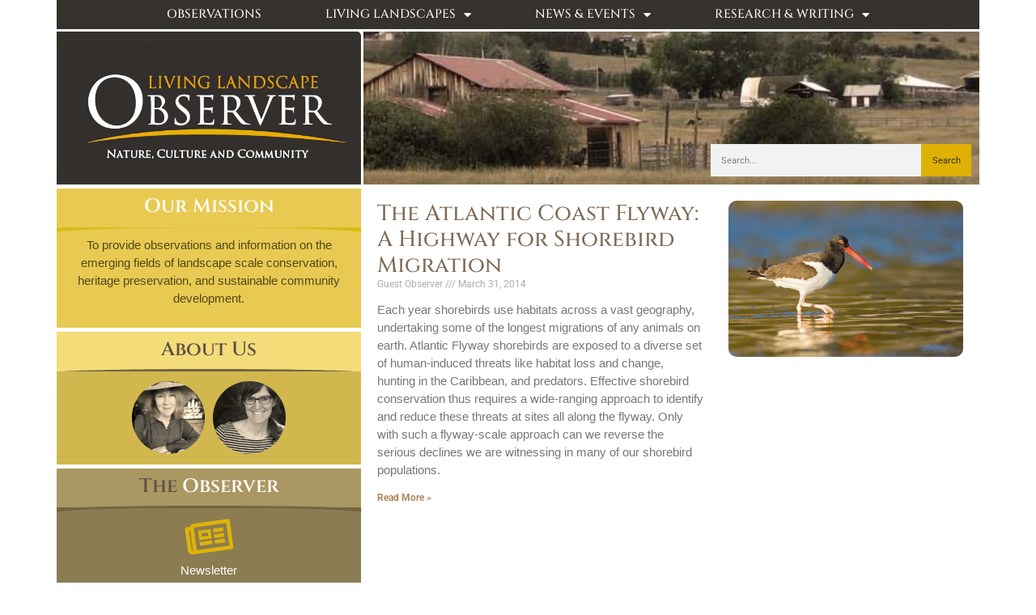

--- FILE ---
content_type: text/html; charset=UTF-8
request_url: https://livinglandscapeobserver.net/2014/03/31/
body_size: 14526
content:
<!doctype html>
<html dir="ltr" lang="en-US" prefix="og: https://ogp.me/ns#">
<head>
	<meta charset="UTF-8">
	<meta name="viewport" content="width=device-width, initial-scale=1">
	<link rel="profile" href="https://gmpg.org/xfn/11">
	<title>March 31, 2014 | Living Landscape Observer</title>

		<!-- All in One SEO 4.9.1.1 - aioseo.com -->
	<meta name="robots" content="max-image-preview:large" />
	<link rel="canonical" href="https://livinglandscapeobserver.net/2014/03/31/" />
	<meta name="generator" content="All in One SEO (AIOSEO) 4.9.1.1" />
		<script type="application/ld+json" class="aioseo-schema">
			{"@context":"https:\/\/schema.org","@graph":[{"@type":"BreadcrumbList","@id":"https:\/\/livinglandscapeobserver.net\/2014\/03\/31\/#breadcrumblist","itemListElement":[{"@type":"ListItem","@id":"https:\/\/livinglandscapeobserver.net#listItem","position":1,"name":"Home","item":"https:\/\/livinglandscapeobserver.net","nextItem":{"@type":"ListItem","@id":"https:\/\/livinglandscapeobserver.net\/2014\/#listItem","name":2014}},{"@type":"ListItem","@id":"https:\/\/livinglandscapeobserver.net\/2014\/#listItem","position":2,"name":2014,"item":"https:\/\/livinglandscapeobserver.net\/2014\/","nextItem":{"@type":"ListItem","@id":"https:\/\/livinglandscapeobserver.net\/2014\/03\/#listItem","name":"03"},"previousItem":{"@type":"ListItem","@id":"https:\/\/livinglandscapeobserver.net#listItem","name":"Home"}},{"@type":"ListItem","@id":"https:\/\/livinglandscapeobserver.net\/2014\/03\/#listItem","position":3,"name":"03","item":"https:\/\/livinglandscapeobserver.net\/2014\/03\/","nextItem":{"@type":"ListItem","@id":"https:\/\/livinglandscapeobserver.net\/2014\/03\/31\/#listItem","name":"31"},"previousItem":{"@type":"ListItem","@id":"https:\/\/livinglandscapeobserver.net\/2014\/#listItem","name":2014}},{"@type":"ListItem","@id":"https:\/\/livinglandscapeobserver.net\/2014\/03\/31\/#listItem","position":4,"name":"31","previousItem":{"@type":"ListItem","@id":"https:\/\/livinglandscapeobserver.net\/2014\/03\/#listItem","name":"03"}}]},{"@type":"CollectionPage","@id":"https:\/\/livinglandscapeobserver.net\/2014\/03\/31\/#collectionpage","url":"https:\/\/livinglandscapeobserver.net\/2014\/03\/31\/","name":"March 31, 2014 | Living Landscape Observer","inLanguage":"en-US","isPartOf":{"@id":"https:\/\/livinglandscapeobserver.net\/#website"},"breadcrumb":{"@id":"https:\/\/livinglandscapeobserver.net\/2014\/03\/31\/#breadcrumblist"}},{"@type":"Organization","@id":"https:\/\/livinglandscapeobserver.net\/#organization","name":"Living Landscape Observer","description":"Nature, Culture, and Community","url":"https:\/\/livinglandscapeobserver.net\/","logo":{"@type":"ImageObject","url":"https:\/\/livinglandscapeobserver.net\/wp-content\/uploads\/2021\/05\/cropped-observer-300x131-1-1.png","@id":"https:\/\/livinglandscapeobserver.net\/2014\/03\/31\/#organizationLogo","width":300,"height":85},"image":{"@id":"https:\/\/livinglandscapeobserver.net\/2014\/03\/31\/#organizationLogo"}},{"@type":"WebSite","@id":"https:\/\/livinglandscapeobserver.net\/#website","url":"https:\/\/livinglandscapeobserver.net\/","name":"Living Landscape Observer","description":"Nature, Culture, and Community","inLanguage":"en-US","publisher":{"@id":"https:\/\/livinglandscapeobserver.net\/#organization"}}]}
		</script>
		<!-- All in One SEO -->

<link rel="alternate" type="application/rss+xml" title="Living Landscape Observer &raquo; Feed" href="https://livinglandscapeobserver.net/feed/" />
<link rel="alternate" type="application/rss+xml" title="Living Landscape Observer &raquo; Comments Feed" href="https://livinglandscapeobserver.net/comments/feed/" />
		<!-- This site uses the Google Analytics by MonsterInsights plugin v9.11.1 - Using Analytics tracking - https://www.monsterinsights.com/ -->
							<script src="//www.googletagmanager.com/gtag/js?id=G-EFHPF8LYML"  data-cfasync="false" data-wpfc-render="false" async></script>
			<script data-cfasync="false" data-wpfc-render="false">
				var mi_version = '9.11.1';
				var mi_track_user = true;
				var mi_no_track_reason = '';
								var MonsterInsightsDefaultLocations = {"page_location":"https:\/\/livinglandscapeobserver.net\/2014\/03\/31\/"};
								if ( typeof MonsterInsightsPrivacyGuardFilter === 'function' ) {
					var MonsterInsightsLocations = (typeof MonsterInsightsExcludeQuery === 'object') ? MonsterInsightsPrivacyGuardFilter( MonsterInsightsExcludeQuery ) : MonsterInsightsPrivacyGuardFilter( MonsterInsightsDefaultLocations );
				} else {
					var MonsterInsightsLocations = (typeof MonsterInsightsExcludeQuery === 'object') ? MonsterInsightsExcludeQuery : MonsterInsightsDefaultLocations;
				}

								var disableStrs = [
										'ga-disable-G-EFHPF8LYML',
									];

				/* Function to detect opted out users */
				function __gtagTrackerIsOptedOut() {
					for (var index = 0; index < disableStrs.length; index++) {
						if (document.cookie.indexOf(disableStrs[index] + '=true') > -1) {
							return true;
						}
					}

					return false;
				}

				/* Disable tracking if the opt-out cookie exists. */
				if (__gtagTrackerIsOptedOut()) {
					for (var index = 0; index < disableStrs.length; index++) {
						window[disableStrs[index]] = true;
					}
				}

				/* Opt-out function */
				function __gtagTrackerOptout() {
					for (var index = 0; index < disableStrs.length; index++) {
						document.cookie = disableStrs[index] + '=true; expires=Thu, 31 Dec 2099 23:59:59 UTC; path=/';
						window[disableStrs[index]] = true;
					}
				}

				if ('undefined' === typeof gaOptout) {
					function gaOptout() {
						__gtagTrackerOptout();
					}
				}
								window.dataLayer = window.dataLayer || [];

				window.MonsterInsightsDualTracker = {
					helpers: {},
					trackers: {},
				};
				if (mi_track_user) {
					function __gtagDataLayer() {
						dataLayer.push(arguments);
					}

					function __gtagTracker(type, name, parameters) {
						if (!parameters) {
							parameters = {};
						}

						if (parameters.send_to) {
							__gtagDataLayer.apply(null, arguments);
							return;
						}

						if (type === 'event') {
														parameters.send_to = monsterinsights_frontend.v4_id;
							var hookName = name;
							if (typeof parameters['event_category'] !== 'undefined') {
								hookName = parameters['event_category'] + ':' + name;
							}

							if (typeof MonsterInsightsDualTracker.trackers[hookName] !== 'undefined') {
								MonsterInsightsDualTracker.trackers[hookName](parameters);
							} else {
								__gtagDataLayer('event', name, parameters);
							}
							
						} else {
							__gtagDataLayer.apply(null, arguments);
						}
					}

					__gtagTracker('js', new Date());
					__gtagTracker('set', {
						'developer_id.dZGIzZG': true,
											});
					if ( MonsterInsightsLocations.page_location ) {
						__gtagTracker('set', MonsterInsightsLocations);
					}
										__gtagTracker('config', 'G-EFHPF8LYML', {"forceSSL":"true","link_attribution":"true"} );
										window.gtag = __gtagTracker;										(function () {
						/* https://developers.google.com/analytics/devguides/collection/analyticsjs/ */
						/* ga and __gaTracker compatibility shim. */
						var noopfn = function () {
							return null;
						};
						var newtracker = function () {
							return new Tracker();
						};
						var Tracker = function () {
							return null;
						};
						var p = Tracker.prototype;
						p.get = noopfn;
						p.set = noopfn;
						p.send = function () {
							var args = Array.prototype.slice.call(arguments);
							args.unshift('send');
							__gaTracker.apply(null, args);
						};
						var __gaTracker = function () {
							var len = arguments.length;
							if (len === 0) {
								return;
							}
							var f = arguments[len - 1];
							if (typeof f !== 'object' || f === null || typeof f.hitCallback !== 'function') {
								if ('send' === arguments[0]) {
									var hitConverted, hitObject = false, action;
									if ('event' === arguments[1]) {
										if ('undefined' !== typeof arguments[3]) {
											hitObject = {
												'eventAction': arguments[3],
												'eventCategory': arguments[2],
												'eventLabel': arguments[4],
												'value': arguments[5] ? arguments[5] : 1,
											}
										}
									}
									if ('pageview' === arguments[1]) {
										if ('undefined' !== typeof arguments[2]) {
											hitObject = {
												'eventAction': 'page_view',
												'page_path': arguments[2],
											}
										}
									}
									if (typeof arguments[2] === 'object') {
										hitObject = arguments[2];
									}
									if (typeof arguments[5] === 'object') {
										Object.assign(hitObject, arguments[5]);
									}
									if ('undefined' !== typeof arguments[1].hitType) {
										hitObject = arguments[1];
										if ('pageview' === hitObject.hitType) {
											hitObject.eventAction = 'page_view';
										}
									}
									if (hitObject) {
										action = 'timing' === arguments[1].hitType ? 'timing_complete' : hitObject.eventAction;
										hitConverted = mapArgs(hitObject);
										__gtagTracker('event', action, hitConverted);
									}
								}
								return;
							}

							function mapArgs(args) {
								var arg, hit = {};
								var gaMap = {
									'eventCategory': 'event_category',
									'eventAction': 'event_action',
									'eventLabel': 'event_label',
									'eventValue': 'event_value',
									'nonInteraction': 'non_interaction',
									'timingCategory': 'event_category',
									'timingVar': 'name',
									'timingValue': 'value',
									'timingLabel': 'event_label',
									'page': 'page_path',
									'location': 'page_location',
									'title': 'page_title',
									'referrer' : 'page_referrer',
								};
								for (arg in args) {
																		if (!(!args.hasOwnProperty(arg) || !gaMap.hasOwnProperty(arg))) {
										hit[gaMap[arg]] = args[arg];
									} else {
										hit[arg] = args[arg];
									}
								}
								return hit;
							}

							try {
								f.hitCallback();
							} catch (ex) {
							}
						};
						__gaTracker.create = newtracker;
						__gaTracker.getByName = newtracker;
						__gaTracker.getAll = function () {
							return [];
						};
						__gaTracker.remove = noopfn;
						__gaTracker.loaded = true;
						window['__gaTracker'] = __gaTracker;
					})();
									} else {
										console.log("");
					(function () {
						function __gtagTracker() {
							return null;
						}

						window['__gtagTracker'] = __gtagTracker;
						window['gtag'] = __gtagTracker;
					})();
									}
			</script>
							<!-- / Google Analytics by MonsterInsights -->
		<style id='wp-img-auto-sizes-contain-inline-css'>
img:is([sizes=auto i],[sizes^="auto," i]){contain-intrinsic-size:3000px 1500px}
/*# sourceURL=wp-img-auto-sizes-contain-inline-css */
</style>
<style id='wp-emoji-styles-inline-css'>

	img.wp-smiley, img.emoji {
		display: inline !important;
		border: none !important;
		box-shadow: none !important;
		height: 1em !important;
		width: 1em !important;
		margin: 0 0.07em !important;
		vertical-align: -0.1em !important;
		background: none !important;
		padding: 0 !important;
	}
/*# sourceURL=wp-emoji-styles-inline-css */
</style>
<link rel='stylesheet' id='wp-block-library-css' href='https://livinglandscapeobserver.net/wp-includes/css/dist/block-library/style.min.css?ver=6.9' media='all' />
<link rel='stylesheet' id='aioseo/css/src/vue/standalone/blocks/table-of-contents/global.scss-css' href='https://livinglandscapeobserver.net/wp-content/plugins/all-in-one-seo-pack/dist/Lite/assets/css/table-of-contents/global.e90f6d47.css?ver=4.9.1.1' media='all' />
<style id='global-styles-inline-css'>
:root{--wp--preset--aspect-ratio--square: 1;--wp--preset--aspect-ratio--4-3: 4/3;--wp--preset--aspect-ratio--3-4: 3/4;--wp--preset--aspect-ratio--3-2: 3/2;--wp--preset--aspect-ratio--2-3: 2/3;--wp--preset--aspect-ratio--16-9: 16/9;--wp--preset--aspect-ratio--9-16: 9/16;--wp--preset--color--black: #000000;--wp--preset--color--cyan-bluish-gray: #abb8c3;--wp--preset--color--white: #ffffff;--wp--preset--color--pale-pink: #f78da7;--wp--preset--color--vivid-red: #cf2e2e;--wp--preset--color--luminous-vivid-orange: #ff6900;--wp--preset--color--luminous-vivid-amber: #fcb900;--wp--preset--color--light-green-cyan: #7bdcb5;--wp--preset--color--vivid-green-cyan: #00d084;--wp--preset--color--pale-cyan-blue: #8ed1fc;--wp--preset--color--vivid-cyan-blue: #0693e3;--wp--preset--color--vivid-purple: #9b51e0;--wp--preset--gradient--vivid-cyan-blue-to-vivid-purple: linear-gradient(135deg,rgb(6,147,227) 0%,rgb(155,81,224) 100%);--wp--preset--gradient--light-green-cyan-to-vivid-green-cyan: linear-gradient(135deg,rgb(122,220,180) 0%,rgb(0,208,130) 100%);--wp--preset--gradient--luminous-vivid-amber-to-luminous-vivid-orange: linear-gradient(135deg,rgb(252,185,0) 0%,rgb(255,105,0) 100%);--wp--preset--gradient--luminous-vivid-orange-to-vivid-red: linear-gradient(135deg,rgb(255,105,0) 0%,rgb(207,46,46) 100%);--wp--preset--gradient--very-light-gray-to-cyan-bluish-gray: linear-gradient(135deg,rgb(238,238,238) 0%,rgb(169,184,195) 100%);--wp--preset--gradient--cool-to-warm-spectrum: linear-gradient(135deg,rgb(74,234,220) 0%,rgb(151,120,209) 20%,rgb(207,42,186) 40%,rgb(238,44,130) 60%,rgb(251,105,98) 80%,rgb(254,248,76) 100%);--wp--preset--gradient--blush-light-purple: linear-gradient(135deg,rgb(255,206,236) 0%,rgb(152,150,240) 100%);--wp--preset--gradient--blush-bordeaux: linear-gradient(135deg,rgb(254,205,165) 0%,rgb(254,45,45) 50%,rgb(107,0,62) 100%);--wp--preset--gradient--luminous-dusk: linear-gradient(135deg,rgb(255,203,112) 0%,rgb(199,81,192) 50%,rgb(65,88,208) 100%);--wp--preset--gradient--pale-ocean: linear-gradient(135deg,rgb(255,245,203) 0%,rgb(182,227,212) 50%,rgb(51,167,181) 100%);--wp--preset--gradient--electric-grass: linear-gradient(135deg,rgb(202,248,128) 0%,rgb(113,206,126) 100%);--wp--preset--gradient--midnight: linear-gradient(135deg,rgb(2,3,129) 0%,rgb(40,116,252) 100%);--wp--preset--font-size--small: 13px;--wp--preset--font-size--medium: 20px;--wp--preset--font-size--large: 36px;--wp--preset--font-size--x-large: 42px;--wp--preset--spacing--20: 0.44rem;--wp--preset--spacing--30: 0.67rem;--wp--preset--spacing--40: 1rem;--wp--preset--spacing--50: 1.5rem;--wp--preset--spacing--60: 2.25rem;--wp--preset--spacing--70: 3.38rem;--wp--preset--spacing--80: 5.06rem;--wp--preset--shadow--natural: 6px 6px 9px rgba(0, 0, 0, 0.2);--wp--preset--shadow--deep: 12px 12px 50px rgba(0, 0, 0, 0.4);--wp--preset--shadow--sharp: 6px 6px 0px rgba(0, 0, 0, 0.2);--wp--preset--shadow--outlined: 6px 6px 0px -3px rgb(255, 255, 255), 6px 6px rgb(0, 0, 0);--wp--preset--shadow--crisp: 6px 6px 0px rgb(0, 0, 0);}:root { --wp--style--global--content-size: 800px;--wp--style--global--wide-size: 1200px; }:where(body) { margin: 0; }.wp-site-blocks > .alignleft { float: left; margin-right: 2em; }.wp-site-blocks > .alignright { float: right; margin-left: 2em; }.wp-site-blocks > .aligncenter { justify-content: center; margin-left: auto; margin-right: auto; }:where(.wp-site-blocks) > * { margin-block-start: 24px; margin-block-end: 0; }:where(.wp-site-blocks) > :first-child { margin-block-start: 0; }:where(.wp-site-blocks) > :last-child { margin-block-end: 0; }:root { --wp--style--block-gap: 24px; }:root :where(.is-layout-flow) > :first-child{margin-block-start: 0;}:root :where(.is-layout-flow) > :last-child{margin-block-end: 0;}:root :where(.is-layout-flow) > *{margin-block-start: 24px;margin-block-end: 0;}:root :where(.is-layout-constrained) > :first-child{margin-block-start: 0;}:root :where(.is-layout-constrained) > :last-child{margin-block-end: 0;}:root :where(.is-layout-constrained) > *{margin-block-start: 24px;margin-block-end: 0;}:root :where(.is-layout-flex){gap: 24px;}:root :where(.is-layout-grid){gap: 24px;}.is-layout-flow > .alignleft{float: left;margin-inline-start: 0;margin-inline-end: 2em;}.is-layout-flow > .alignright{float: right;margin-inline-start: 2em;margin-inline-end: 0;}.is-layout-flow > .aligncenter{margin-left: auto !important;margin-right: auto !important;}.is-layout-constrained > .alignleft{float: left;margin-inline-start: 0;margin-inline-end: 2em;}.is-layout-constrained > .alignright{float: right;margin-inline-start: 2em;margin-inline-end: 0;}.is-layout-constrained > .aligncenter{margin-left: auto !important;margin-right: auto !important;}.is-layout-constrained > :where(:not(.alignleft):not(.alignright):not(.alignfull)){max-width: var(--wp--style--global--content-size);margin-left: auto !important;margin-right: auto !important;}.is-layout-constrained > .alignwide{max-width: var(--wp--style--global--wide-size);}body .is-layout-flex{display: flex;}.is-layout-flex{flex-wrap: wrap;align-items: center;}.is-layout-flex > :is(*, div){margin: 0;}body .is-layout-grid{display: grid;}.is-layout-grid > :is(*, div){margin: 0;}body{padding-top: 0px;padding-right: 0px;padding-bottom: 0px;padding-left: 0px;}a:where(:not(.wp-element-button)){text-decoration: underline;}:root :where(.wp-element-button, .wp-block-button__link){background-color: #32373c;border-width: 0;color: #fff;font-family: inherit;font-size: inherit;font-style: inherit;font-weight: inherit;letter-spacing: inherit;line-height: inherit;padding-top: calc(0.667em + 2px);padding-right: calc(1.333em + 2px);padding-bottom: calc(0.667em + 2px);padding-left: calc(1.333em + 2px);text-decoration: none;text-transform: inherit;}.has-black-color{color: var(--wp--preset--color--black) !important;}.has-cyan-bluish-gray-color{color: var(--wp--preset--color--cyan-bluish-gray) !important;}.has-white-color{color: var(--wp--preset--color--white) !important;}.has-pale-pink-color{color: var(--wp--preset--color--pale-pink) !important;}.has-vivid-red-color{color: var(--wp--preset--color--vivid-red) !important;}.has-luminous-vivid-orange-color{color: var(--wp--preset--color--luminous-vivid-orange) !important;}.has-luminous-vivid-amber-color{color: var(--wp--preset--color--luminous-vivid-amber) !important;}.has-light-green-cyan-color{color: var(--wp--preset--color--light-green-cyan) !important;}.has-vivid-green-cyan-color{color: var(--wp--preset--color--vivid-green-cyan) !important;}.has-pale-cyan-blue-color{color: var(--wp--preset--color--pale-cyan-blue) !important;}.has-vivid-cyan-blue-color{color: var(--wp--preset--color--vivid-cyan-blue) !important;}.has-vivid-purple-color{color: var(--wp--preset--color--vivid-purple) !important;}.has-black-background-color{background-color: var(--wp--preset--color--black) !important;}.has-cyan-bluish-gray-background-color{background-color: var(--wp--preset--color--cyan-bluish-gray) !important;}.has-white-background-color{background-color: var(--wp--preset--color--white) !important;}.has-pale-pink-background-color{background-color: var(--wp--preset--color--pale-pink) !important;}.has-vivid-red-background-color{background-color: var(--wp--preset--color--vivid-red) !important;}.has-luminous-vivid-orange-background-color{background-color: var(--wp--preset--color--luminous-vivid-orange) !important;}.has-luminous-vivid-amber-background-color{background-color: var(--wp--preset--color--luminous-vivid-amber) !important;}.has-light-green-cyan-background-color{background-color: var(--wp--preset--color--light-green-cyan) !important;}.has-vivid-green-cyan-background-color{background-color: var(--wp--preset--color--vivid-green-cyan) !important;}.has-pale-cyan-blue-background-color{background-color: var(--wp--preset--color--pale-cyan-blue) !important;}.has-vivid-cyan-blue-background-color{background-color: var(--wp--preset--color--vivid-cyan-blue) !important;}.has-vivid-purple-background-color{background-color: var(--wp--preset--color--vivid-purple) !important;}.has-black-border-color{border-color: var(--wp--preset--color--black) !important;}.has-cyan-bluish-gray-border-color{border-color: var(--wp--preset--color--cyan-bluish-gray) !important;}.has-white-border-color{border-color: var(--wp--preset--color--white) !important;}.has-pale-pink-border-color{border-color: var(--wp--preset--color--pale-pink) !important;}.has-vivid-red-border-color{border-color: var(--wp--preset--color--vivid-red) !important;}.has-luminous-vivid-orange-border-color{border-color: var(--wp--preset--color--luminous-vivid-orange) !important;}.has-luminous-vivid-amber-border-color{border-color: var(--wp--preset--color--luminous-vivid-amber) !important;}.has-light-green-cyan-border-color{border-color: var(--wp--preset--color--light-green-cyan) !important;}.has-vivid-green-cyan-border-color{border-color: var(--wp--preset--color--vivid-green-cyan) !important;}.has-pale-cyan-blue-border-color{border-color: var(--wp--preset--color--pale-cyan-blue) !important;}.has-vivid-cyan-blue-border-color{border-color: var(--wp--preset--color--vivid-cyan-blue) !important;}.has-vivid-purple-border-color{border-color: var(--wp--preset--color--vivid-purple) !important;}.has-vivid-cyan-blue-to-vivid-purple-gradient-background{background: var(--wp--preset--gradient--vivid-cyan-blue-to-vivid-purple) !important;}.has-light-green-cyan-to-vivid-green-cyan-gradient-background{background: var(--wp--preset--gradient--light-green-cyan-to-vivid-green-cyan) !important;}.has-luminous-vivid-amber-to-luminous-vivid-orange-gradient-background{background: var(--wp--preset--gradient--luminous-vivid-amber-to-luminous-vivid-orange) !important;}.has-luminous-vivid-orange-to-vivid-red-gradient-background{background: var(--wp--preset--gradient--luminous-vivid-orange-to-vivid-red) !important;}.has-very-light-gray-to-cyan-bluish-gray-gradient-background{background: var(--wp--preset--gradient--very-light-gray-to-cyan-bluish-gray) !important;}.has-cool-to-warm-spectrum-gradient-background{background: var(--wp--preset--gradient--cool-to-warm-spectrum) !important;}.has-blush-light-purple-gradient-background{background: var(--wp--preset--gradient--blush-light-purple) !important;}.has-blush-bordeaux-gradient-background{background: var(--wp--preset--gradient--blush-bordeaux) !important;}.has-luminous-dusk-gradient-background{background: var(--wp--preset--gradient--luminous-dusk) !important;}.has-pale-ocean-gradient-background{background: var(--wp--preset--gradient--pale-ocean) !important;}.has-electric-grass-gradient-background{background: var(--wp--preset--gradient--electric-grass) !important;}.has-midnight-gradient-background{background: var(--wp--preset--gradient--midnight) !important;}.has-small-font-size{font-size: var(--wp--preset--font-size--small) !important;}.has-medium-font-size{font-size: var(--wp--preset--font-size--medium) !important;}.has-large-font-size{font-size: var(--wp--preset--font-size--large) !important;}.has-x-large-font-size{font-size: var(--wp--preset--font-size--x-large) !important;}
:root :where(.wp-block-pullquote){font-size: 1.5em;line-height: 1.6;}
/*# sourceURL=global-styles-inline-css */
</style>
<link rel='stylesheet' id='hello-elementor-css' href='https://livinglandscapeobserver.net/wp-content/themes/hello-elementor/assets/css/reset.css?ver=3.4.5' media='all' />
<link rel='stylesheet' id='hello-elementor-theme-style-css' href='https://livinglandscapeobserver.net/wp-content/themes/hello-elementor/assets/css/theme.css?ver=3.4.5' media='all' />
<link rel='stylesheet' id='hello-elementor-header-footer-css' href='https://livinglandscapeobserver.net/wp-content/themes/hello-elementor/assets/css/header-footer.css?ver=3.4.5' media='all' />
<link rel='stylesheet' id='elementor-frontend-css' href='https://livinglandscapeobserver.net/wp-content/plugins/elementor/assets/css/frontend.min.css?ver=3.33.4' media='all' />
<link rel='stylesheet' id='widget-nav-menu-css' href='https://livinglandscapeobserver.net/wp-content/plugins/elementor-pro/assets/css/widget-nav-menu.min.css?ver=3.28.3' media='all' />
<link rel='stylesheet' id='widget-image-css' href='https://livinglandscapeobserver.net/wp-content/plugins/elementor/assets/css/widget-image.min.css?ver=3.33.4' media='all' />
<link rel='stylesheet' id='widget-search-form-css' href='https://livinglandscapeobserver.net/wp-content/plugins/elementor-pro/assets/css/widget-search-form.min.css?ver=3.28.3' media='all' />
<link rel='stylesheet' id='elementor-icons-shared-0-css' href='https://livinglandscapeobserver.net/wp-content/plugins/elementor/assets/lib/font-awesome/css/fontawesome.min.css?ver=5.15.3' media='all' />
<link rel='stylesheet' id='elementor-icons-fa-solid-css' href='https://livinglandscapeobserver.net/wp-content/plugins/elementor/assets/lib/font-awesome/css/solid.min.css?ver=5.15.3' media='all' />
<link rel='stylesheet' id='widget-heading-css' href='https://livinglandscapeobserver.net/wp-content/plugins/elementor/assets/css/widget-heading.min.css?ver=3.33.4' media='all' />
<link rel='stylesheet' id='widget-posts-css' href='https://livinglandscapeobserver.net/wp-content/plugins/elementor-pro/assets/css/widget-posts.min.css?ver=3.28.3' media='all' />
<link rel='stylesheet' id='elementor-icons-css' href='https://livinglandscapeobserver.net/wp-content/plugins/elementor/assets/lib/eicons/css/elementor-icons.min.css?ver=5.44.0' media='all' />
<link rel='stylesheet' id='elementor-post-234743-css' href='https://livinglandscapeobserver.net/wp-content/uploads/elementor/css/post-234743.css?ver=1767733983' media='all' />
<link rel='stylesheet' id='elementor-post-234756-css' href='https://livinglandscapeobserver.net/wp-content/uploads/elementor/css/post-234756.css?ver=1767733983' media='all' />
<link rel='stylesheet' id='elementor-post-234878-css' href='https://livinglandscapeobserver.net/wp-content/uploads/elementor/css/post-234878.css?ver=1767733983' media='all' />
<link rel='stylesheet' id='elementor-post-235040-css' href='https://livinglandscapeobserver.net/wp-content/uploads/elementor/css/post-235040.css?ver=1767733983' media='all' />
<link rel='stylesheet' id='elementor-gf-local-robotoslab-css' href='https://livinglandscapeobserver.net/wp-content/uploads/elementor/google-fonts/css/robotoslab.css?ver=1744641582' media='all' />
<link rel='stylesheet' id='elementor-gf-local-roboto-css' href='https://livinglandscapeobserver.net/wp-content/uploads/elementor/google-fonts/css/roboto.css?ver=1744641614' media='all' />
<link rel='stylesheet' id='elementor-gf-local-cinzel-css' href='https://livinglandscapeobserver.net/wp-content/uploads/elementor/google-fonts/css/cinzel.css?ver=1744641615' media='all' />
<script src="https://livinglandscapeobserver.net/wp-content/plugins/google-analytics-for-wordpress/assets/js/frontend-gtag.min.js?ver=9.11.1" id="monsterinsights-frontend-script-js" async data-wp-strategy="async"></script>
<script data-cfasync="false" data-wpfc-render="false" id='monsterinsights-frontend-script-js-extra'>var monsterinsights_frontend = {"js_events_tracking":"true","download_extensions":"doc,pdf,ppt,zip,xls,docx,pptx,xlsx","inbound_paths":"[{\"path\":\"\\\/go\\\/\",\"label\":\"affiliate\"},{\"path\":\"\\\/recommend\\\/\",\"label\":\"affiliate\"}]","home_url":"https:\/\/livinglandscapeobserver.net","hash_tracking":"false","v4_id":"G-EFHPF8LYML"};</script>
<script src="https://livinglandscapeobserver.net/wp-includes/js/jquery/jquery.min.js?ver=3.7.1" id="jquery-core-js"></script>
<script src="https://livinglandscapeobserver.net/wp-includes/js/jquery/jquery-migrate.min.js?ver=3.4.1" id="jquery-migrate-js"></script>
<script src="https://livinglandscapeobserver.net/wp-content/plugins/google-analyticator/external-tracking.min.js?ver=6.5.7" id="ga-external-tracking-js"></script>
<link rel="https://api.w.org/" href="https://livinglandscapeobserver.net/wp-json/" /><link rel="EditURI" type="application/rsd+xml" title="RSD" href="https://livinglandscapeobserver.net/xmlrpc.php?rsd" />
<meta name="generator" content="WordPress 6.9" />
<meta name="generator" content="Elementor 3.33.4; settings: css_print_method-external, google_font-enabled, font_display-auto">
			<style>
				.e-con.e-parent:nth-of-type(n+4):not(.e-lazyloaded):not(.e-no-lazyload),
				.e-con.e-parent:nth-of-type(n+4):not(.e-lazyloaded):not(.e-no-lazyload) * {
					background-image: none !important;
				}
				@media screen and (max-height: 1024px) {
					.e-con.e-parent:nth-of-type(n+3):not(.e-lazyloaded):not(.e-no-lazyload),
					.e-con.e-parent:nth-of-type(n+3):not(.e-lazyloaded):not(.e-no-lazyload) * {
						background-image: none !important;
					}
				}
				@media screen and (max-height: 640px) {
					.e-con.e-parent:nth-of-type(n+2):not(.e-lazyloaded):not(.e-no-lazyload),
					.e-con.e-parent:nth-of-type(n+2):not(.e-lazyloaded):not(.e-no-lazyload) * {
						background-image: none !important;
					}
				}
			</style>
			<link rel="icon" href="https://livinglandscapeobserver.net/wp-content/uploads/2021/05/cropped-observer-300x131-1-32x32.png" sizes="32x32" />
<link rel="icon" href="https://livinglandscapeobserver.net/wp-content/uploads/2021/05/cropped-observer-300x131-1-192x192.png" sizes="192x192" />
<link rel="apple-touch-icon" href="https://livinglandscapeobserver.net/wp-content/uploads/2021/05/cropped-observer-300x131-1-180x180.png" />
<meta name="msapplication-TileImage" content="https://livinglandscapeobserver.net/wp-content/uploads/2021/05/cropped-observer-300x131-1-270x270.png" />
<!-- Google Analytics Tracking by Google Analyticator 6.5.7 -->
<script type="text/javascript">
    var analyticsFileTypes = [];
    var analyticsSnippet = 'enabled';
    var analyticsEventTracking = 'enabled';
</script>
<script type="text/javascript">
	var _gaq = _gaq || [];
  
	_gaq.push(['_setAccount', 'UA-XXXXXXXX-X']);
    _gaq.push(['_addDevId', 'i9k95']); // Google Analyticator App ID with Google
	_gaq.push(['_trackPageview']);

	(function() {
		var ga = document.createElement('script'); ga.type = 'text/javascript'; ga.async = true;
		                ga.src = ('https:' == document.location.protocol ? 'https://ssl' : 'http://www') + '.google-analytics.com/ga.js';
		                var s = document.getElementsByTagName('script')[0]; s.parentNode.insertBefore(ga, s);
	})();
</script>
</head>
<body data-rsssl=1 class="archive date wp-custom-logo wp-embed-responsive wp-theme-hello-elementor hello-elementor-default elementor-page-235040 elementor-default elementor-template-full-width elementor-kit-234743">


<a class="skip-link screen-reader-text" href="#content">Skip to content</a>

		<div data-elementor-type="header" data-elementor-id="234756" class="elementor elementor-234756 elementor-location-header" data-elementor-post-type="elementor_library">
					<nav class="elementor-section elementor-top-section elementor-element elementor-element-40962d3 elementor-section-content-middle elementor-section-boxed elementor-section-height-default elementor-section-height-default" data-id="40962d3" data-element_type="section" data-settings="{&quot;background_background&quot;:&quot;classic&quot;}">
						<div class="elementor-container elementor-column-gap-no">
					<div class="elementor-column elementor-col-100 elementor-top-column elementor-element elementor-element-d877ba" data-id="d877ba" data-element_type="column" data-settings="{&quot;background_background&quot;:&quot;classic&quot;}">
			<div class="elementor-widget-wrap elementor-element-populated">
						<div class="elementor-element elementor-element-dfbdcc7 elementor-nav-menu__text-align-center elementor-nav-menu__align-center elementor-nav-menu--dropdown-mobile elementor-widget elementor-widget-nav-menu" data-id="dfbdcc7" data-element_type="widget" data-settings="{&quot;layout&quot;:&quot;horizontal&quot;,&quot;submenu_icon&quot;:{&quot;value&quot;:&quot;&lt;i class=\&quot;fas fa-caret-down\&quot;&gt;&lt;\/i&gt;&quot;,&quot;library&quot;:&quot;fa-solid&quot;}}" data-widget_type="nav-menu.default">
				<div class="elementor-widget-container">
								<nav aria-label="Menu" class="elementor-nav-menu--main elementor-nav-menu__container elementor-nav-menu--layout-horizontal e--pointer-none">
				<ul id="menu-1-dfbdcc7" class="elementor-nav-menu"><li class="menu-item menu-item-type-custom menu-item-object-custom menu-item-home menu-item-235102"><a href="https://livinglandscapeobserver.net/" class="elementor-item">Observations</a></li>
<li class="menu-item menu-item-type-post_type menu-item-object-page menu-item-has-children menu-item-234760"><a href="https://livinglandscapeobserver.net/living-landscapes/" class="elementor-item">Living Landscapes</a>
<ul class="sub-menu elementor-nav-menu--dropdown">
	<li class="menu-item menu-item-type-post_type menu-item-object-page menu-item-235006"><a href="https://livinglandscapeobserver.net/living-landscapes/featured-voices/" class="elementor-sub-item">Featured Voices</a></li>
	<li class="menu-item menu-item-type-post_type menu-item-object-page menu-item-235007"><a href="https://livinglandscapeobserver.net/living-landscapes/featured-landscapes/" class="elementor-sub-item">Featured Landscapes</a></li>
	<li class="menu-item menu-item-type-post_type menu-item-object-page menu-item-has-children menu-item-235008"><a href="https://livinglandscapeobserver.net/living-landscapes/featured-landscapes/models/" class="elementor-sub-item">Models</a>
	<ul class="sub-menu elementor-nav-menu--dropdown">
		<li class="menu-item menu-item-type-custom menu-item-object-custom menu-item-235009"><a href="https://livinglandscapeobserver.net/living-landscapes/featured-landscapes/models/agricultural-landscapes/" class="elementor-sub-item">Agricultural</a></li>
		<li class="menu-item menu-item-type-custom menu-item-object-custom menu-item-235010"><a href="https://livinglandscapeobserver.net/living-landscapes/featured-landscapes/models/conservation-landscapes/" class="elementor-sub-item">Conservation</a></li>
		<li class="menu-item menu-item-type-custom menu-item-object-custom menu-item-235011"><a href="https://livinglandscapeobserver.net/living-landscapes/featured-landscapes/models/cultural/" class="elementor-sub-item">Cultural</a></li>
		<li class="menu-item menu-item-type-custom menu-item-object-custom menu-item-235012"><a href="https://livinglandscapeobserver.net/living-landscapes/featured-landscapes/models/ecosystem/" class="elementor-sub-item">Ecosystem</a></li>
		<li class="menu-item menu-item-type-custom menu-item-object-custom menu-item-235018"><a href="https://livinglandscapeobserver.net/living-landscapes/featured-landscapes/models/heritage-area/" class="elementor-sub-item">Heritage Area</a></li>
		<li class="menu-item menu-item-type-custom menu-item-object-custom menu-item-235013"><a href="https://livinglandscapeobserver.net/living-landscapes/featured-landscapes/models/industrial-landscapes/" class="elementor-sub-item">Industrial Landscapes</a></li>
		<li class="menu-item menu-item-type-custom menu-item-object-custom menu-item-235014"><a href="https://livinglandscapeobserver.net/living-landscapes/featured-landscapes/models/international-models/" class="elementor-sub-item">International</a></li>
		<li class="menu-item menu-item-type-custom menu-item-object-custom menu-item-235015"><a href="https://livinglandscapeobserver.net/living-landscapes/featured-landscapes/models/partnership-parks/" class="elementor-sub-item">Partnership Parks</a></li>
		<li class="menu-item menu-item-type-custom menu-item-object-custom menu-item-235016"><a href="https://livinglandscapeobserver.net/living-landscapes/featured-landscapes/models/regional-planning/" class="elementor-sub-item">Regional Planning</a></li>
		<li class="menu-item menu-item-type-custom menu-item-object-custom menu-item-235017"><a href="https://livinglandscapeobserver.net/living-landscapes/featured-landscapes/models/trail-systems/" class="elementor-sub-item">Trail Systems</a></li>
	</ul>
</li>
</ul>
</li>
<li class="menu-item menu-item-type-custom menu-item-object-custom menu-item-has-children menu-item-234761"><a href="#" class="elementor-item elementor-item-anchor">News &#038; Events</a>
<ul class="sub-menu elementor-nav-menu--dropdown">
	<li class="menu-item menu-item-type-post_type menu-item-object-page menu-item-235005"><a href="https://livinglandscapeobserver.net/news-and-events/culture-nature-journey/" class="elementor-sub-item">Culture-Nature Journey</a></li>
	<li class="menu-item menu-item-type-post_type menu-item-object-page menu-item-235004"><a href="https://livinglandscapeobserver.net/news-and-events/national-heritage-areas-at-30/" class="elementor-sub-item">National Heritage Areas at 30</a></li>
	<li class="menu-item menu-item-type-post_type menu-item-object-page menu-item-235003"><a href="https://livinglandscapeobserver.net/news-and-events/newsletter/" class="elementor-sub-item">Archived Newsletters</a></li>
	<li class="menu-item menu-item-type-post_type menu-item-object-page menu-item-237077"><a href="https://livinglandscapeobserver.net/archived-videos/" class="elementor-sub-item">Archived Videos</a></li>
</ul>
</li>
<li class="menu-item menu-item-type-custom menu-item-object-custom menu-item-has-children menu-item-234762"><a href="https://livinglandscapeobserver.net/research-and-writing/" class="elementor-item">Research &#038; Writing</a>
<ul class="sub-menu elementor-nav-menu--dropdown">
	<li class="menu-item menu-item-type-post_type menu-item-object-page menu-item-235002"><a href="https://livinglandscapeobserver.net/research-and-writing/large-landscape-conservation/" class="elementor-sub-item">Large Landscape Conservation</a></li>
	<li class="menu-item menu-item-type-post_type menu-item-object-page menu-item-235001"><a href="https://livinglandscapeobserver.net/research-and-writing/recreation-introduction/" class="elementor-sub-item">Outdoor Recreation</a></li>
	<li class="menu-item menu-item-type-post_type menu-item-object-page menu-item-235000"><a href="https://livinglandscapeobserver.net/research-and-writing/world-rural-landscape-initiative/" class="elementor-sub-item">World Rural Landscape Initiative</a></li>
	<li class="menu-item menu-item-type-post_type menu-item-object-page menu-item-234999"><a href="https://livinglandscapeobserver.net/research-and-writing/national-heritage-areas/" class="elementor-sub-item">National Heritage Areas</a></li>
</ul>
</li>
</ul>			</nav>
						<nav class="elementor-nav-menu--dropdown elementor-nav-menu__container" aria-hidden="true">
				<ul id="menu-2-dfbdcc7" class="elementor-nav-menu"><li class="menu-item menu-item-type-custom menu-item-object-custom menu-item-home menu-item-235102"><a href="https://livinglandscapeobserver.net/" class="elementor-item" tabindex="-1">Observations</a></li>
<li class="menu-item menu-item-type-post_type menu-item-object-page menu-item-has-children menu-item-234760"><a href="https://livinglandscapeobserver.net/living-landscapes/" class="elementor-item" tabindex="-1">Living Landscapes</a>
<ul class="sub-menu elementor-nav-menu--dropdown">
	<li class="menu-item menu-item-type-post_type menu-item-object-page menu-item-235006"><a href="https://livinglandscapeobserver.net/living-landscapes/featured-voices/" class="elementor-sub-item" tabindex="-1">Featured Voices</a></li>
	<li class="menu-item menu-item-type-post_type menu-item-object-page menu-item-235007"><a href="https://livinglandscapeobserver.net/living-landscapes/featured-landscapes/" class="elementor-sub-item" tabindex="-1">Featured Landscapes</a></li>
	<li class="menu-item menu-item-type-post_type menu-item-object-page menu-item-has-children menu-item-235008"><a href="https://livinglandscapeobserver.net/living-landscapes/featured-landscapes/models/" class="elementor-sub-item" tabindex="-1">Models</a>
	<ul class="sub-menu elementor-nav-menu--dropdown">
		<li class="menu-item menu-item-type-custom menu-item-object-custom menu-item-235009"><a href="https://livinglandscapeobserver.net/living-landscapes/featured-landscapes/models/agricultural-landscapes/" class="elementor-sub-item" tabindex="-1">Agricultural</a></li>
		<li class="menu-item menu-item-type-custom menu-item-object-custom menu-item-235010"><a href="https://livinglandscapeobserver.net/living-landscapes/featured-landscapes/models/conservation-landscapes/" class="elementor-sub-item" tabindex="-1">Conservation</a></li>
		<li class="menu-item menu-item-type-custom menu-item-object-custom menu-item-235011"><a href="https://livinglandscapeobserver.net/living-landscapes/featured-landscapes/models/cultural/" class="elementor-sub-item" tabindex="-1">Cultural</a></li>
		<li class="menu-item menu-item-type-custom menu-item-object-custom menu-item-235012"><a href="https://livinglandscapeobserver.net/living-landscapes/featured-landscapes/models/ecosystem/" class="elementor-sub-item" tabindex="-1">Ecosystem</a></li>
		<li class="menu-item menu-item-type-custom menu-item-object-custom menu-item-235018"><a href="https://livinglandscapeobserver.net/living-landscapes/featured-landscapes/models/heritage-area/" class="elementor-sub-item" tabindex="-1">Heritage Area</a></li>
		<li class="menu-item menu-item-type-custom menu-item-object-custom menu-item-235013"><a href="https://livinglandscapeobserver.net/living-landscapes/featured-landscapes/models/industrial-landscapes/" class="elementor-sub-item" tabindex="-1">Industrial Landscapes</a></li>
		<li class="menu-item menu-item-type-custom menu-item-object-custom menu-item-235014"><a href="https://livinglandscapeobserver.net/living-landscapes/featured-landscapes/models/international-models/" class="elementor-sub-item" tabindex="-1">International</a></li>
		<li class="menu-item menu-item-type-custom menu-item-object-custom menu-item-235015"><a href="https://livinglandscapeobserver.net/living-landscapes/featured-landscapes/models/partnership-parks/" class="elementor-sub-item" tabindex="-1">Partnership Parks</a></li>
		<li class="menu-item menu-item-type-custom menu-item-object-custom menu-item-235016"><a href="https://livinglandscapeobserver.net/living-landscapes/featured-landscapes/models/regional-planning/" class="elementor-sub-item" tabindex="-1">Regional Planning</a></li>
		<li class="menu-item menu-item-type-custom menu-item-object-custom menu-item-235017"><a href="https://livinglandscapeobserver.net/living-landscapes/featured-landscapes/models/trail-systems/" class="elementor-sub-item" tabindex="-1">Trail Systems</a></li>
	</ul>
</li>
</ul>
</li>
<li class="menu-item menu-item-type-custom menu-item-object-custom menu-item-has-children menu-item-234761"><a href="#" class="elementor-item elementor-item-anchor" tabindex="-1">News &#038; Events</a>
<ul class="sub-menu elementor-nav-menu--dropdown">
	<li class="menu-item menu-item-type-post_type menu-item-object-page menu-item-235005"><a href="https://livinglandscapeobserver.net/news-and-events/culture-nature-journey/" class="elementor-sub-item" tabindex="-1">Culture-Nature Journey</a></li>
	<li class="menu-item menu-item-type-post_type menu-item-object-page menu-item-235004"><a href="https://livinglandscapeobserver.net/news-and-events/national-heritage-areas-at-30/" class="elementor-sub-item" tabindex="-1">National Heritage Areas at 30</a></li>
	<li class="menu-item menu-item-type-post_type menu-item-object-page menu-item-235003"><a href="https://livinglandscapeobserver.net/news-and-events/newsletter/" class="elementor-sub-item" tabindex="-1">Archived Newsletters</a></li>
	<li class="menu-item menu-item-type-post_type menu-item-object-page menu-item-237077"><a href="https://livinglandscapeobserver.net/archived-videos/" class="elementor-sub-item" tabindex="-1">Archived Videos</a></li>
</ul>
</li>
<li class="menu-item menu-item-type-custom menu-item-object-custom menu-item-has-children menu-item-234762"><a href="https://livinglandscapeobserver.net/research-and-writing/" class="elementor-item" tabindex="-1">Research &#038; Writing</a>
<ul class="sub-menu elementor-nav-menu--dropdown">
	<li class="menu-item menu-item-type-post_type menu-item-object-page menu-item-235002"><a href="https://livinglandscapeobserver.net/research-and-writing/large-landscape-conservation/" class="elementor-sub-item" tabindex="-1">Large Landscape Conservation</a></li>
	<li class="menu-item menu-item-type-post_type menu-item-object-page menu-item-235001"><a href="https://livinglandscapeobserver.net/research-and-writing/recreation-introduction/" class="elementor-sub-item" tabindex="-1">Outdoor Recreation</a></li>
	<li class="menu-item menu-item-type-post_type menu-item-object-page menu-item-235000"><a href="https://livinglandscapeobserver.net/research-and-writing/world-rural-landscape-initiative/" class="elementor-sub-item" tabindex="-1">World Rural Landscape Initiative</a></li>
	<li class="menu-item menu-item-type-post_type menu-item-object-page menu-item-234999"><a href="https://livinglandscapeobserver.net/research-and-writing/national-heritage-areas/" class="elementor-sub-item" tabindex="-1">National Heritage Areas</a></li>
</ul>
</li>
</ul>			</nav>
						</div>
				</div>
					</div>
		</div>
					</div>
		</nav>
				<section class="elementor-section elementor-top-section elementor-element elementor-element-1c2a0b1a elementor-section-content-middle elementor-section-boxed elementor-section-height-default elementor-section-height-default" data-id="1c2a0b1a" data-element_type="section" data-settings="{&quot;background_background&quot;:&quot;classic&quot;}">
						<div class="elementor-container elementor-column-gap-no">
					<div class="elementor-column elementor-col-50 elementor-top-column elementor-element elementor-element-68ce6894" data-id="68ce6894" data-element_type="column" data-settings="{&quot;background_background&quot;:&quot;classic&quot;}">
			<div class="elementor-widget-wrap elementor-element-populated">
						<div class="elementor-element elementor-element-af75b81 elementor-widget elementor-widget-image" data-id="af75b81" data-element_type="widget" data-widget_type="image.default">
				<div class="elementor-widget-container">
																<a href="https://livinglandscapeobserver.net">
							<img fetchpriority="high" width="1240" height="540" src="https://livinglandscapeobserver.net/wp-content/uploads/2021/06/observer-8x.png" class="attachment-1536x1536 size-1536x1536 wp-image-235068" alt="" srcset="https://livinglandscapeobserver.net/wp-content/uploads/2021/06/observer-8x.png 1240w, https://livinglandscapeobserver.net/wp-content/uploads/2021/06/observer-8x-300x131.png 300w, https://livinglandscapeobserver.net/wp-content/uploads/2021/06/observer-8x-1024x446.png 1024w, https://livinglandscapeobserver.net/wp-content/uploads/2021/06/observer-8x-768x334.png 768w" sizes="(max-width: 1240px) 100vw, 1240px" />								</a>
															</div>
				</div>
					</div>
		</div>
				<div class="elementor-column elementor-col-50 elementor-top-column elementor-element elementor-element-69e9f0ee elementor-hidden-phone" data-id="69e9f0ee" data-element_type="column" data-settings="{&quot;background_background&quot;:&quot;classic&quot;}">
			<div class="elementor-widget-wrap elementor-element-populated">
						<section class="elementor-section elementor-inner-section elementor-element elementor-element-7ec6aff elementor-section-boxed elementor-section-height-default elementor-section-height-default" data-id="7ec6aff" data-element_type="section">
						<div class="elementor-container elementor-column-gap-default">
					<div class="elementor-column elementor-col-50 elementor-inner-column elementor-element elementor-element-a7d1589" data-id="a7d1589" data-element_type="column">
			<div class="elementor-widget-wrap">
							</div>
		</div>
				<div class="elementor-column elementor-col-50 elementor-inner-column elementor-element elementor-element-82a416b" data-id="82a416b" data-element_type="column">
			<div class="elementor-widget-wrap elementor-element-populated">
						<div class="elementor-element elementor-element-d7ef19c elementor-hidden-phone elementor-search-form--button-type-text elementor-search-form--skin-classic elementor-widget elementor-widget-search-form" data-id="d7ef19c" data-element_type="widget" data-settings="{&quot;skin&quot;:&quot;classic&quot;}" data-widget_type="search-form.default">
				<div class="elementor-widget-container">
							<search role="search">
			<form class="elementor-search-form" action="https://livinglandscapeobserver.net" method="get">
												<div class="elementor-search-form__container">
					<label class="elementor-screen-only" for="elementor-search-form-d7ef19c">Search</label>

					
					<input id="elementor-search-form-d7ef19c" placeholder="Search..." class="elementor-search-form__input" type="search" name="s" value="">
					
											<button class="elementor-search-form__submit" type="submit" aria-label="Search">
															Search													</button>
					
									</div>
			</form>
		</search>
						</div>
				</div>
					</div>
		</div>
					</div>
		</section>
					</div>
		</div>
					</div>
		</section>
				</div>
				<div data-elementor-type="archive" data-elementor-id="235040" class="elementor elementor-235040 elementor-location-archive" data-elementor-post-type="elementor_library">
					<section class="elementor-section elementor-top-section elementor-element elementor-element-7eb0ca2 elementor-reverse-mobile elementor-section-boxed elementor-section-height-default elementor-section-height-default" data-id="7eb0ca2" data-element_type="section">
						<div class="elementor-container elementor-column-gap-default">
					<div class="elementor-column elementor-col-50 elementor-top-column elementor-element elementor-element-71cfc71a" data-id="71cfc71a" data-element_type="column" data-settings="{&quot;background_background&quot;:&quot;classic&quot;}">
			<div class="elementor-widget-wrap elementor-element-populated">
						<div class="elementor-element elementor-element-2674819f elementor-widget elementor-widget-template" data-id="2674819f" data-element_type="widget" data-widget_type="template.default">
				<div class="elementor-widget-container">
							<div class="elementor-template">
					<div data-elementor-type="page" data-elementor-id="234933" class="elementor elementor-234933" data-elementor-post-type="elementor_library">
						<section class="elementor-section elementor-top-section elementor-element elementor-element-57152431 elementor-reverse-mobile elementor-section-boxed elementor-section-height-default elementor-section-height-default" data-id="57152431" data-element_type="section">
						<div class="elementor-container elementor-column-gap-default">
					<div class="elementor-column elementor-col-100 elementor-top-column elementor-element elementor-element-4fccaf2e" data-id="4fccaf2e" data-element_type="column" data-settings="{&quot;background_background&quot;:&quot;classic&quot;}">
			<div class="elementor-widget-wrap elementor-element-populated">
						<section class="elementor-section elementor-inner-section elementor-element elementor-element-418661fd elementor-section-boxed elementor-section-height-default elementor-section-height-default" data-id="418661fd" data-element_type="section" data-settings="{&quot;background_background&quot;:&quot;classic&quot;}">
						<div class="elementor-container elementor-column-gap-default">
					<div class="elementor-column elementor-col-100 elementor-inner-column elementor-element elementor-element-6057f038" data-id="6057f038" data-element_type="column">
			<div class="elementor-widget-wrap elementor-element-populated">
						<div class="elementor-element elementor-element-25862e7d elementor-widget elementor-widget-heading" data-id="25862e7d" data-element_type="widget" data-widget_type="heading.default">
				<div class="elementor-widget-container">
					<div class="elementor-heading-title elementor-size-default">Our Mission</div>				</div>
				</div>
					</div>
		</div>
					</div>
		</section>
				<section class="elementor-section elementor-inner-section elementor-element elementor-element-257b0d7f elementor-section-boxed elementor-section-height-default elementor-section-height-default" data-id="257b0d7f" data-element_type="section" data-settings="{&quot;background_background&quot;:&quot;classic&quot;,&quot;shape_divider_top&quot;:&quot;curve&quot;,&quot;shape_divider_top_negative&quot;:&quot;yes&quot;}">
					<div class="elementor-shape elementor-shape-top" aria-hidden="true" data-negative="true">
			<svg xmlns="http://www.w3.org/2000/svg" viewBox="0 0 1000 100" preserveAspectRatio="none">
	<path class="elementor-shape-fill" d="M500,97C126.7,96.3,0.8,19.8,0,0v100l1000,0V1C1000,19.4,873.3,97.8,500,97z"/>
</svg>		</div>
					<div class="elementor-container elementor-column-gap-default">
					<div class="elementor-column elementor-col-100 elementor-inner-column elementor-element elementor-element-7f2a8711" data-id="7f2a8711" data-element_type="column">
			<div class="elementor-widget-wrap elementor-element-populated">
						<div class="elementor-element elementor-element-9979c37 elementor-widget elementor-widget-text-editor" data-id="9979c37" data-element_type="widget" data-widget_type="text-editor.default">
				<div class="elementor-widget-container">
									<p style="text-align: center;">To provide observations and information on the emerging fields of landscape scale conservation, heritage preservation, and sustainable community development.</p>								</div>
				</div>
					</div>
		</div>
					</div>
		</section>
				<section class="elementor-section elementor-inner-section elementor-element elementor-element-d1b90d4 elementor-section-boxed elementor-section-height-default elementor-section-height-default" data-id="d1b90d4" data-element_type="section" data-settings="{&quot;background_background&quot;:&quot;classic&quot;,&quot;shape_divider_bottom&quot;:&quot;curve&quot;}">
					<div class="elementor-shape elementor-shape-bottom" aria-hidden="true" data-negative="false">
			<svg xmlns="http://www.w3.org/2000/svg" viewBox="0 0 1000 100" preserveAspectRatio="none">
    <path class="elementor-shape-fill" d="M1000,4.3V0H0v4.3C0.9,23.1,126.7,99.2,500,100S1000,22.7,1000,4.3z"/>
</svg>		</div>
					<div class="elementor-container elementor-column-gap-default">
					<div class="elementor-column elementor-col-100 elementor-inner-column elementor-element elementor-element-b3a1d58" data-id="b3a1d58" data-element_type="column">
			<div class="elementor-widget-wrap elementor-element-populated">
						<div class="elementor-element elementor-element-6126260 elementor-widget elementor-widget-heading" data-id="6126260" data-element_type="widget" data-widget_type="heading.default">
				<div class="elementor-widget-container">
					<div class="elementor-heading-title elementor-size-default"><span class="first-txt">About Us</span></div>				</div>
				</div>
					</div>
		</div>
					</div>
		</section>
				<section class="elementor-section elementor-inner-section elementor-element elementor-element-691acbf elementor-section-full_width elementor-section-content-top elementor-section-height-default elementor-section-height-default" data-id="691acbf" data-element_type="section" data-settings="{&quot;background_background&quot;:&quot;classic&quot;}">
						<div class="elementor-container elementor-column-gap-narrow">
					<div class="elementor-column elementor-col-50 elementor-inner-column elementor-element elementor-element-627de6e" data-id="627de6e" data-element_type="column">
			<div class="elementor-widget-wrap elementor-element-populated">
						<div class="elementor-element elementor-element-bff5d56 elementor-widget elementor-widget-image" data-id="bff5d56" data-element_type="widget" data-widget_type="image.default">
				<div class="elementor-widget-container">
																<a href="https://livinglandscapeobserver.net/about-us/">
							<img width="276" height="306" src="https://livinglandscapeobserver.net/wp-content/uploads/2011/09/Screen-Shot-2016-08-10-at-5.43.29-PM.png" class="attachment-large size-large wp-image-232808" alt="" srcset="https://livinglandscapeobserver.net/wp-content/uploads/2011/09/Screen-Shot-2016-08-10-at-5.43.29-PM.png 276w, https://livinglandscapeobserver.net/wp-content/uploads/2011/09/Screen-Shot-2016-08-10-at-5.43.29-PM-271x300.png 271w" sizes="(max-width: 276px) 100vw, 276px" />								</a>
															</div>
				</div>
					</div>
		</div>
				<div class="elementor-column elementor-col-50 elementor-inner-column elementor-element elementor-element-7f577d4" data-id="7f577d4" data-element_type="column">
			<div class="elementor-widget-wrap elementor-element-populated">
						<div class="elementor-element elementor-element-9b1b22b elementor-widget elementor-widget-image" data-id="9b1b22b" data-element_type="widget" data-widget_type="image.default">
				<div class="elementor-widget-container">
																<a href="https://livinglandscapeobserver.net/about-us/">
							<img width="683" height="1024" src="https://livinglandscapeobserver.net/wp-content/uploads/2011/09/Eleanor-Mahoney-July-2014-683x1024.jpg" class="attachment-large size-large wp-image-232810" alt="" srcset="https://livinglandscapeobserver.net/wp-content/uploads/2011/09/Eleanor-Mahoney-July-2014-683x1024.jpg 683w, https://livinglandscapeobserver.net/wp-content/uploads/2011/09/Eleanor-Mahoney-July-2014-200x300.jpg 200w" sizes="(max-width: 683px) 100vw, 683px" />								</a>
															</div>
				</div>
					</div>
		</div>
					</div>
		</section>
				<section class="elementor-section elementor-inner-section elementor-element elementor-element-be60e97 elementor-section-boxed elementor-section-height-default elementor-section-height-default" data-id="be60e97" data-element_type="section" data-settings="{&quot;background_background&quot;:&quot;classic&quot;,&quot;shape_divider_bottom&quot;:&quot;curve&quot;}">
					<div class="elementor-shape elementor-shape-bottom" aria-hidden="true" data-negative="false">
			<svg xmlns="http://www.w3.org/2000/svg" viewBox="0 0 1000 100" preserveAspectRatio="none">
    <path class="elementor-shape-fill" d="M1000,4.3V0H0v4.3C0.9,23.1,126.7,99.2,500,100S1000,22.7,1000,4.3z"/>
</svg>		</div>
					<div class="elementor-container elementor-column-gap-default">
					<div class="elementor-column elementor-col-100 elementor-inner-column elementor-element elementor-element-cc62274" data-id="cc62274" data-element_type="column">
			<div class="elementor-widget-wrap elementor-element-populated">
						<div class="elementor-element elementor-element-9dbe7dd elementor-widget elementor-widget-heading" data-id="9dbe7dd" data-element_type="widget" data-widget_type="heading.default">
				<div class="elementor-widget-container">
					<div class="elementor-heading-title elementor-size-default"><span class="first-txt">the</span> observer</div>				</div>
				</div>
					</div>
		</div>
					</div>
		</section>
				<section class="elementor-section elementor-inner-section elementor-element elementor-element-23b548e elementor-section-boxed elementor-section-height-default elementor-section-height-default" data-id="23b548e" data-element_type="section" data-settings="{&quot;background_background&quot;:&quot;classic&quot;,&quot;shape_divider_top&quot;:&quot;curve&quot;,&quot;shape_divider_top_negative&quot;:&quot;yes&quot;}">
					<div class="elementor-shape elementor-shape-top" aria-hidden="true" data-negative="true">
			<svg xmlns="http://www.w3.org/2000/svg" viewBox="0 0 1000 100" preserveAspectRatio="none">
	<path class="elementor-shape-fill" d="M500,97C126.7,96.3,0.8,19.8,0,0v100l1000,0V1C1000,19.4,873.3,97.8,500,97z"/>
</svg>		</div>
					<div class="elementor-container elementor-column-gap-default">
					<div class="elementor-column elementor-col-100 elementor-inner-column elementor-element elementor-element-c651bef" data-id="c651bef" data-element_type="column">
			<div class="elementor-widget-wrap elementor-element-populated">
						<div class="elementor-element elementor-element-acb5e89 elementor-view-default elementor-position-top elementor-mobile-position-top elementor-widget elementor-widget-icon-box" data-id="acb5e89" data-element_type="widget" data-widget_type="icon-box.default">
				<div class="elementor-widget-container">
							<div class="elementor-icon-box-wrapper">

						<div class="elementor-icon-box-icon">
				<span  class="elementor-icon">
				<i aria-hidden="true" class="far fa-newspaper"></i>				</span>
			</div>
			
						<div class="elementor-icon-box-content">

									<h3 class="elementor-icon-box-title">
						<span  >
							Newsletter						</span>
					</h3>
				
									<p class="elementor-icon-box-description">
						Stay up-to-date with the latest nature, culture and community news.					</p>
				
			</div>
			
		</div>
						</div>
				</div>
				<div class="elementor-element elementor-element-f2100e8 elementor-widget__width-inherit elementor-widget elementor-widget-html" data-id="f2100e8" data-element_type="widget" data-widget_type="html.default">
				<div class="elementor-widget-container">
					<form name="ccoptin" action="https://visitor.r20.constantcontact.com/d.jsp" target="_blank" method="post">
<input type="hidden" name="llr" value="8forsuhab">
<input type="hidden" name="m" value="1107718355131">
<input type="hidden" name="p" value="oi">
<font style="font-weight: normal; font-family:Arial; font-size:12px; color:#FFFFFF; float:left; padding:10px;;">Email:</font>
<input type="text" name="ea" size="20" value="" style="font-size:10pt; border:1px solid #999999; float:left; width:50% !important;padding:" placeholder="you@email.com">
<input type="submit" name="go" value="Go" class="submit" style="float:left;margin-left:10px; font-family:Verdana,Geneva,Arial,Helvetica,sans-serif; font-size:10pt; background-color:#A1C2A5; border:none; color:#fff;">
</form>				</div>
				</div>
				<div class="elementor-element elementor-element-de02945 elementor-widget elementor-widget-text-editor" data-id="de02945" data-element_type="widget" data-widget_type="text-editor.default">
				<div class="elementor-widget-container">
									<p>We won&#8217;t spam you or share your information. Newsletters are sent approximately 10 times a year. Unsubscribe at any time.</p>								</div>
				</div>
					</div>
		</div>
					</div>
		</section>
				<section class="elementor-section elementor-inner-section elementor-element elementor-element-caedb52 elementor-section-boxed elementor-section-height-default elementor-section-height-default" data-id="caedb52" data-element_type="section">
						<div class="elementor-container elementor-column-gap-default">
					<div class="elementor-column elementor-col-100 elementor-inner-column elementor-element elementor-element-4b901ef" data-id="4b901ef" data-element_type="column">
			<div class="elementor-widget-wrap">
							</div>
		</div>
					</div>
		</section>
				<section class="elementor-section elementor-inner-section elementor-element elementor-element-7af4c4c elementor-section-boxed elementor-section-height-default elementor-section-height-default" data-id="7af4c4c" data-element_type="section" data-settings="{&quot;background_background&quot;:&quot;classic&quot;,&quot;shape_divider_bottom&quot;:&quot;curve&quot;}">
					<div class="elementor-shape elementor-shape-bottom" aria-hidden="true" data-negative="false">
			<svg xmlns="http://www.w3.org/2000/svg" viewBox="0 0 1000 100" preserveAspectRatio="none">
    <path class="elementor-shape-fill" d="M1000,4.3V0H0v4.3C0.9,23.1,126.7,99.2,500,100S1000,22.7,1000,4.3z"/>
</svg>		</div>
					<div class="elementor-container elementor-column-gap-default">
					<div class="elementor-column elementor-col-100 elementor-inner-column elementor-element elementor-element-3c8283cc" data-id="3c8283cc" data-element_type="column">
			<div class="elementor-widget-wrap elementor-element-populated">
						<div class="elementor-element elementor-element-629a2373 elementor-widget elementor-widget-heading" data-id="629a2373" data-element_type="widget" data-widget_type="heading.default">
				<div class="elementor-widget-container">
					<div class="elementor-heading-title elementor-size-default">Popular Posts</div>				</div>
				</div>
					</div>
		</div>
					</div>
		</section>
				<section class="elementor-section elementor-inner-section elementor-element elementor-element-4edd8e22 elementor-section-boxed elementor-section-height-default elementor-section-height-default" data-id="4edd8e22" data-element_type="section" data-settings="{&quot;background_background&quot;:&quot;classic&quot;,&quot;shape_divider_top&quot;:&quot;curve&quot;,&quot;shape_divider_top_negative&quot;:&quot;yes&quot;}">
					<div class="elementor-shape elementor-shape-top" aria-hidden="true" data-negative="true">
			<svg xmlns="http://www.w3.org/2000/svg" viewBox="0 0 1000 100" preserveAspectRatio="none">
	<path class="elementor-shape-fill" d="M500,97C126.7,96.3,0.8,19.8,0,0v100l1000,0V1C1000,19.4,873.3,97.8,500,97z"/>
</svg>		</div>
					<div class="elementor-container elementor-column-gap-default">
					<div class="elementor-column elementor-col-100 elementor-inner-column elementor-element elementor-element-6ee2ca63" data-id="6ee2ca63" data-element_type="column">
			<div class="elementor-widget-wrap elementor-element-populated">
						<div class="elementor-element elementor-element-79b8af5 elementor-grid-1 elementor-posts--thumbnail-none elementor-grid-tablet-2 elementor-grid-mobile-1 elementor-widget elementor-widget-posts" data-id="79b8af5" data-element_type="widget" data-settings="{&quot;classic_columns&quot;:&quot;1&quot;,&quot;classic_row_gap&quot;:{&quot;unit&quot;:&quot;px&quot;,&quot;size&quot;:6,&quot;sizes&quot;:[]},&quot;classic_columns_tablet&quot;:&quot;2&quot;,&quot;classic_columns_mobile&quot;:&quot;1&quot;,&quot;classic_row_gap_tablet&quot;:{&quot;unit&quot;:&quot;px&quot;,&quot;size&quot;:&quot;&quot;,&quot;sizes&quot;:[]},&quot;classic_row_gap_mobile&quot;:{&quot;unit&quot;:&quot;px&quot;,&quot;size&quot;:&quot;&quot;,&quot;sizes&quot;:[]}}" data-widget_type="posts.classic">
				<div class="elementor-widget-container">
							<div class="elementor-posts-container elementor-posts elementor-posts--skin-classic elementor-grid">
				<article class="elementor-post elementor-grid-item post-13833 post type-post status-publish format-standard has-post-thumbnail hentry category-living-landscape-observer tag-hudson-river-valley tag-new-york">
				<div class="elementor-post__text">
				<h3 class="elementor-post__title">
			<a href="https://livinglandscapeobserver.net/a-holistic-approach-to-open-space/" >
				A Holistic Approach to Open Space			</a>
		</h3>
				<div class="elementor-post__meta-data">
					<span class="elementor-post-date">
			January 2, 2014		</span>
				</div>
				</div>
				</article>
				<article class="elementor-post elementor-grid-item post-234459 post type-post status-publish format-standard has-post-thumbnail hentry category-living-landscape-observer">
				<div class="elementor-post__text">
				<h3 class="elementor-post__title">
			<a href="https://livinglandscapeobserver.net/interview-with-dr-james-skillen/" >
				This Land is My Land: Rebellion in the West			</a>
		</h3>
				<div class="elementor-post__meta-data">
					<span class="elementor-post-date">
			August 17, 2020		</span>
				</div>
				</div>
				</article>
				<article class="elementor-post elementor-grid-item post-220355 post type-post status-publish format-standard has-post-thumbnail hentry category-living-landscape-observer">
				<div class="elementor-post__text">
				<h3 class="elementor-post__title">
			<a href="https://livinglandscapeobserver.net/recognizing-working-women/" >
				Recognizing Working Women			</a>
		</h3>
				<div class="elementor-post__meta-data">
					<span class="elementor-post-date">
			March 30, 2016		</span>
				</div>
				</div>
				</article>
				</div>
		
						</div>
				</div>
					</div>
		</div>
					</div>
		</section>
				<section class="elementor-section elementor-inner-section elementor-element elementor-element-4c12b4c9 elementor-section-boxed elementor-section-height-default elementor-section-height-default" data-id="4c12b4c9" data-element_type="section" data-settings="{&quot;background_background&quot;:&quot;classic&quot;,&quot;shape_divider_bottom&quot;:&quot;curve&quot;}">
					<div class="elementor-shape elementor-shape-bottom" aria-hidden="true" data-negative="false">
			<svg xmlns="http://www.w3.org/2000/svg" viewBox="0 0 1000 100" preserveAspectRatio="none">
    <path class="elementor-shape-fill" d="M1000,4.3V0H0v4.3C0.9,23.1,126.7,99.2,500,100S1000,22.7,1000,4.3z"/>
</svg>		</div>
					<div class="elementor-container elementor-column-gap-default">
					<div class="elementor-column elementor-col-100 elementor-inner-column elementor-element elementor-element-1827bd37" data-id="1827bd37" data-element_type="column">
			<div class="elementor-widget-wrap elementor-element-populated">
						<div class="elementor-element elementor-element-1421795c elementor-widget elementor-widget-heading" data-id="1421795c" data-element_type="widget" data-widget_type="heading.default">
				<div class="elementor-widget-container">
					<div class="elementor-heading-title elementor-size-default">Get Involved</div>				</div>
				</div>
					</div>
		</div>
					</div>
		</section>
				<section class="elementor-section elementor-inner-section elementor-element elementor-element-21f09830 elementor-section-boxed elementor-section-height-default elementor-section-height-default" data-id="21f09830" data-element_type="section" data-settings="{&quot;background_background&quot;:&quot;classic&quot;,&quot;shape_divider_top&quot;:&quot;curve&quot;,&quot;shape_divider_top_negative&quot;:&quot;yes&quot;}">
					<div class="elementor-shape elementor-shape-top" aria-hidden="true" data-negative="true">
			<svg xmlns="http://www.w3.org/2000/svg" viewBox="0 0 1000 100" preserveAspectRatio="none">
	<path class="elementor-shape-fill" d="M500,97C126.7,96.3,0.8,19.8,0,0v100l1000,0V1C1000,19.4,873.3,97.8,500,97z"/>
</svg>		</div>
					<div class="elementor-container elementor-column-gap-default">
					<div class="elementor-column elementor-col-100 elementor-inner-column elementor-element elementor-element-350d9375" data-id="350d9375" data-element_type="column">
			<div class="elementor-widget-wrap elementor-element-populated">
						<div class="elementor-element elementor-element-18d3893 elementor-widget elementor-widget-text-editor" data-id="18d3893" data-element_type="widget" data-widget_type="text-editor.default">
				<div class="elementor-widget-container">
									<p><span style="color: #ffffff;"><a style="color: #ffffff;" href="https://livinglandscapeobserver.net/get-involved/">Write for the Living Landscape Observer</a></span></p><p><span style="color: #ffffff;"><a style="color: #ffffff;" href="https://livinglandscapeobserver.net/get-involved/">Promote News and Upcoming Events</a></span></p><p><span style="color: #ffffff;"><a style="color: #ffffff;" href="https://livinglandscapeobserver.net/get-involved/">Share the Living Landscape Observer </a></span></p>								</div>
				</div>
					</div>
		</div>
					</div>
		</section>
					</div>
		</div>
					</div>
		</section>
				</div>
				</div>
						</div>
				</div>
					</div>
		</div>
				<div class="elementor-column elementor-col-50 elementor-top-column elementor-element elementor-element-38240d19" data-id="38240d19" data-element_type="column">
			<div class="elementor-widget-wrap elementor-element-populated">
						<section class="elementor-section elementor-inner-section elementor-element elementor-element-78d025fc elementor-section-boxed elementor-section-height-default elementor-section-height-default" data-id="78d025fc" data-element_type="section">
						<div class="elementor-container elementor-column-gap-default">
					<div class="elementor-column elementor-col-100 elementor-inner-column elementor-element elementor-element-7676eb4e" data-id="7676eb4e" data-element_type="column">
			<div class="elementor-widget-wrap elementor-element-populated">
						<div class="elementor-element elementor-element-17887f1 elementor-grid-1 elementor-grid-tablet-1 elementor-posts--thumbnail-right elementor-hidden-phone elementor-grid-mobile-1 elementor-widget elementor-widget-archive-posts" data-id="17887f1" data-element_type="widget" data-settings="{&quot;archive_classic_columns&quot;:&quot;1&quot;,&quot;pagination_type&quot;:&quot;numbers_and_prev_next&quot;,&quot;archive_classic_columns_tablet&quot;:&quot;1&quot;,&quot;archive_classic_columns_mobile&quot;:&quot;1&quot;,&quot;archive_classic_row_gap&quot;:{&quot;unit&quot;:&quot;px&quot;,&quot;size&quot;:35,&quot;sizes&quot;:[]},&quot;archive_classic_row_gap_tablet&quot;:{&quot;unit&quot;:&quot;px&quot;,&quot;size&quot;:&quot;&quot;,&quot;sizes&quot;:[]},&quot;archive_classic_row_gap_mobile&quot;:{&quot;unit&quot;:&quot;px&quot;,&quot;size&quot;:&quot;&quot;,&quot;sizes&quot;:[]}}" data-widget_type="archive-posts.archive_classic">
				<div class="elementor-widget-container">
							<div class="elementor-posts-container elementor-posts elementor-posts--skin-classic elementor-grid">
				<article class="elementor-post elementor-grid-item post-15902 post type-post status-publish format-standard has-post-thumbnail hentry category-living-landscape-observer tag-atlantic tag-birds tag-flyway">
				<a class="elementor-post__thumbnail__link" href="https://livinglandscapeobserver.net/the-atlantic-coast-flyway-a-highway-for-shorebird-migration/" tabindex="-1" >
			<div class="elementor-post__thumbnail"><img loading="lazy" width="768" height="511" src="https://livinglandscapeobserver.net/wp-content/uploads/2014/03/oystercatcher-3_majoros-2.jpg" class="attachment-medium_large size-medium_large wp-image-15905" alt="" /></div>
		</a>
				<div class="elementor-post__text">
				<h3 class="elementor-post__title">
			<a href="https://livinglandscapeobserver.net/the-atlantic-coast-flyway-a-highway-for-shorebird-migration/" >
				The Atlantic Coast Flyway: A Highway for Shorebird Migration			</a>
		</h3>
				<div class="elementor-post__meta-data">
					<span class="elementor-post-author">
			Guest Observer		</span>
				<span class="elementor-post-date">
			March 31, 2014		</span>
				</div>
				<div class="elementor-post__excerpt">
			<p>Each year shorebirds use habitats across a vast geography, undertaking some of the longest migrations of any animals on earth. Atlantic Flyway shorebirds are exposed to a diverse set of human-induced threats like habitat loss and change, hunting in the Caribbean, and predators. Effective shorebird conservation thus requires a wide-ranging approach to identify and reduce these threats at sites all along the flyway. Only with such a flyway-scale approach can we reverse the serious declines we are witnessing in many of our shorebird populations.</p>
		</div>
		
		<a class="elementor-post__read-more" href="https://livinglandscapeobserver.net/the-atlantic-coast-flyway-a-highway-for-shorebird-migration/" aria-label="Read more about The Atlantic Coast Flyway: A Highway for Shorebird Migration" tabindex="-1" >
			Read More »		</a>

				</div>
				</article>
				</div>
		
						</div>
				</div>
				<div class="elementor-element elementor-element-961d86b elementor-grid-1 elementor-hidden-desktop elementor-hidden-tablet elementor-grid-tablet-2 elementor-grid-mobile-1 elementor-posts--thumbnail-top elementor-widget elementor-widget-archive-posts" data-id="961d86b" data-element_type="widget" data-settings="{&quot;archive_classic_columns&quot;:&quot;1&quot;,&quot;pagination_type&quot;:&quot;numbers_and_prev_next&quot;,&quot;archive_classic_columns_tablet&quot;:&quot;2&quot;,&quot;archive_classic_columns_mobile&quot;:&quot;1&quot;,&quot;archive_classic_row_gap&quot;:{&quot;unit&quot;:&quot;px&quot;,&quot;size&quot;:35,&quot;sizes&quot;:[]},&quot;archive_classic_row_gap_tablet&quot;:{&quot;unit&quot;:&quot;px&quot;,&quot;size&quot;:&quot;&quot;,&quot;sizes&quot;:[]},&quot;archive_classic_row_gap_mobile&quot;:{&quot;unit&quot;:&quot;px&quot;,&quot;size&quot;:&quot;&quot;,&quot;sizes&quot;:[]}}" data-widget_type="archive-posts.archive_classic">
				<div class="elementor-widget-container">
							<div class="elementor-posts-container elementor-posts elementor-posts--skin-classic elementor-grid">
				<article class="elementor-post elementor-grid-item post-15902 post type-post status-publish format-standard has-post-thumbnail hentry category-living-landscape-observer tag-atlantic tag-birds tag-flyway">
				<a class="elementor-post__thumbnail__link" href="https://livinglandscapeobserver.net/the-atlantic-coast-flyway-a-highway-for-shorebird-migration/" tabindex="-1" >
			<div class="elementor-post__thumbnail"><img loading="lazy" width="768" height="511" src="https://livinglandscapeobserver.net/wp-content/uploads/2014/03/oystercatcher-3_majoros-2.jpg" class="attachment-medium_large size-medium_large wp-image-15905" alt="" /></div>
		</a>
				<div class="elementor-post__text">
				<h3 class="elementor-post__title">
			<a href="https://livinglandscapeobserver.net/the-atlantic-coast-flyway-a-highway-for-shorebird-migration/" >
				The Atlantic Coast Flyway: A Highway for Shorebird Migration			</a>
		</h3>
				<div class="elementor-post__meta-data">
					<span class="elementor-post-author">
			Guest Observer		</span>
				<span class="elementor-post-date">
			March 31, 2014		</span>
				</div>
				<div class="elementor-post__excerpt">
			<p>Each year shorebirds use habitats across a vast geography, undertaking some of the longest migrations of any animals on earth. Atlantic Flyway shorebirds are exposed to a diverse set of human-induced threats like habitat loss and change, hunting in the Caribbean, and predators. Effective shorebird conservation thus requires a wide-ranging approach to identify and reduce these threats at sites all along the flyway. Only with such a flyway-scale approach can we reverse the serious declines we are witnessing in many of our shorebird populations.</p>
		</div>
		
		<a class="elementor-post__read-more" href="https://livinglandscapeobserver.net/the-atlantic-coast-flyway-a-highway-for-shorebird-migration/" aria-label="Read more about The Atlantic Coast Flyway: A Highway for Shorebird Migration" tabindex="-1" >
			Read More »		</a>

				</div>
				</article>
				</div>
		
						</div>
				</div>
					</div>
		</div>
					</div>
		</section>
					</div>
		</div>
					</div>
		</section>
				</div>
				<div data-elementor-type="footer" data-elementor-id="234878" class="elementor elementor-234878 elementor-location-footer" data-elementor-post-type="elementor_library">
					<section class="elementor-section elementor-top-section elementor-element elementor-element-1970b44c elementor-section-content-middle elementor-section-full_width elementor-section-height-default elementor-section-height-default" data-id="1970b44c" data-element_type="section" data-settings="{&quot;background_background&quot;:&quot;classic&quot;}">
						<div class="elementor-container elementor-column-gap-no">
					<div class="elementor-column elementor-col-100 elementor-top-column elementor-element elementor-element-681bfaa" data-id="681bfaa" data-element_type="column">
			<div class="elementor-widget-wrap elementor-element-populated">
						<div class="elementor-element elementor-element-6475ff0d elementor-widget elementor-widget-heading" data-id="6475ff0d" data-element_type="widget" data-widget_type="heading.default">
				<div class="elementor-widget-container">
					<div class="elementor-heading-title elementor-size-default">© Copyright 2021 Living Landscape Observer</div>				</div>
				</div>
					</div>
		</div>
					</div>
		</section>
				</div>
		
<script type="speculationrules">
{"prefetch":[{"source":"document","where":{"and":[{"href_matches":"/*"},{"not":{"href_matches":["/wp-*.php","/wp-admin/*","/wp-content/uploads/*","/wp-content/*","/wp-content/plugins/*","/wp-content/themes/hello-elementor/*","/*\\?(.+)"]}},{"not":{"selector_matches":"a[rel~=\"nofollow\"]"}},{"not":{"selector_matches":".no-prefetch, .no-prefetch a"}}]},"eagerness":"conservative"}]}
</script>
			<script>
				const lazyloadRunObserver = () => {
					const lazyloadBackgrounds = document.querySelectorAll( `.e-con.e-parent:not(.e-lazyloaded)` );
					const lazyloadBackgroundObserver = new IntersectionObserver( ( entries ) => {
						entries.forEach( ( entry ) => {
							if ( entry.isIntersecting ) {
								let lazyloadBackground = entry.target;
								if( lazyloadBackground ) {
									lazyloadBackground.classList.add( 'e-lazyloaded' );
								}
								lazyloadBackgroundObserver.unobserve( entry.target );
							}
						});
					}, { rootMargin: '200px 0px 200px 0px' } );
					lazyloadBackgrounds.forEach( ( lazyloadBackground ) => {
						lazyloadBackgroundObserver.observe( lazyloadBackground );
					} );
				};
				const events = [
					'DOMContentLoaded',
					'elementor/lazyload/observe',
				];
				events.forEach( ( event ) => {
					document.addEventListener( event, lazyloadRunObserver );
				} );
			</script>
			<link rel='stylesheet' id='elementor-post-234933-css' href='https://livinglandscapeobserver.net/wp-content/uploads/elementor/css/post-234933.css?ver=1767733983' media='all' />
<link rel='stylesheet' id='e-shapes-css' href='https://livinglandscapeobserver.net/wp-content/plugins/elementor/assets/css/conditionals/shapes.min.css?ver=3.33.4' media='all' />
<link rel='stylesheet' id='widget-icon-box-css' href='https://livinglandscapeobserver.net/wp-content/plugins/elementor/assets/css/widget-icon-box.min.css?ver=3.33.4' media='all' />
<link rel='stylesheet' id='elementor-icons-fa-regular-css' href='https://livinglandscapeobserver.net/wp-content/plugins/elementor/assets/lib/font-awesome/css/regular.min.css?ver=5.15.3' media='all' />
<script type="module" src="https://livinglandscapeobserver.net/wp-content/plugins/all-in-one-seo-pack/dist/Lite/assets/table-of-contents.95d0dfce.js?ver=4.9.1.1" id="aioseo/js/src/vue/standalone/blocks/table-of-contents/frontend.js-js"></script>
<script src="https://livinglandscapeobserver.net/wp-content/plugins/elementor-pro/assets/lib/smartmenus/jquery.smartmenus.min.js?ver=1.2.1" id="smartmenus-js"></script>
<script src="https://livinglandscapeobserver.net/wp-content/plugins/elementor/assets/js/webpack.runtime.min.js?ver=3.33.4" id="elementor-webpack-runtime-js"></script>
<script src="https://livinglandscapeobserver.net/wp-content/plugins/elementor/assets/js/frontend-modules.min.js?ver=3.33.4" id="elementor-frontend-modules-js"></script>
<script src="https://livinglandscapeobserver.net/wp-includes/js/jquery/ui/core.min.js?ver=1.13.3" id="jquery-ui-core-js"></script>
<script id="elementor-frontend-js-before">
var elementorFrontendConfig = {"environmentMode":{"edit":false,"wpPreview":false,"isScriptDebug":false},"i18n":{"shareOnFacebook":"Share on Facebook","shareOnTwitter":"Share on Twitter","pinIt":"Pin it","download":"Download","downloadImage":"Download image","fullscreen":"Fullscreen","zoom":"Zoom","share":"Share","playVideo":"Play Video","previous":"Previous","next":"Next","close":"Close","a11yCarouselPrevSlideMessage":"Previous slide","a11yCarouselNextSlideMessage":"Next slide","a11yCarouselFirstSlideMessage":"This is the first slide","a11yCarouselLastSlideMessage":"This is the last slide","a11yCarouselPaginationBulletMessage":"Go to slide"},"is_rtl":false,"breakpoints":{"xs":0,"sm":480,"md":768,"lg":1025,"xl":1440,"xxl":1600},"responsive":{"breakpoints":{"mobile":{"label":"Mobile Portrait","value":767,"default_value":767,"direction":"max","is_enabled":true},"mobile_extra":{"label":"Mobile Landscape","value":880,"default_value":880,"direction":"max","is_enabled":false},"tablet":{"label":"Tablet Portrait","value":1024,"default_value":1024,"direction":"max","is_enabled":true},"tablet_extra":{"label":"Tablet Landscape","value":1200,"default_value":1200,"direction":"max","is_enabled":false},"laptop":{"label":"Laptop","value":1366,"default_value":1366,"direction":"max","is_enabled":false},"widescreen":{"label":"Widescreen","value":2400,"default_value":2400,"direction":"min","is_enabled":false}},"hasCustomBreakpoints":false},"version":"3.33.4","is_static":false,"experimentalFeatures":{"home_screen":true,"global_classes_should_enforce_capabilities":true,"e_variables":true,"cloud-library":true,"e_opt_in_v4_page":true,"import-export-customization":true},"urls":{"assets":"https:\/\/livinglandscapeobserver.net\/wp-content\/plugins\/elementor\/assets\/","ajaxurl":"https:\/\/livinglandscapeobserver.net\/wp-admin\/admin-ajax.php","uploadUrl":"https:\/\/livinglandscapeobserver.net\/wp-content\/uploads"},"nonces":{"floatingButtonsClickTracking":"9417718b9f"},"swiperClass":"swiper","settings":{"editorPreferences":[]},"kit":{"active_breakpoints":["viewport_mobile","viewport_tablet"],"global_image_lightbox":"yes","lightbox_enable_counter":"yes","lightbox_enable_fullscreen":"yes","lightbox_enable_zoom":"yes","lightbox_enable_share":"yes","lightbox_title_src":"title","lightbox_description_src":"description"},"post":{"id":0,"title":"March 31, 2014 | Living Landscape Observer","excerpt":""}};
//# sourceURL=elementor-frontend-js-before
</script>
<script src="https://livinglandscapeobserver.net/wp-content/plugins/elementor/assets/js/frontend.min.js?ver=3.33.4" id="elementor-frontend-js"></script>
<script src="https://livinglandscapeobserver.net/wp-includes/js/imagesloaded.min.js?ver=5.0.0" id="imagesloaded-js"></script>
<script src="https://livinglandscapeobserver.net/wp-content/plugins/elementor-pro/assets/js/webpack-pro.runtime.min.js?ver=3.28.3" id="elementor-pro-webpack-runtime-js"></script>
<script src="https://livinglandscapeobserver.net/wp-includes/js/dist/hooks.min.js?ver=dd5603f07f9220ed27f1" id="wp-hooks-js"></script>
<script src="https://livinglandscapeobserver.net/wp-includes/js/dist/i18n.min.js?ver=c26c3dc7bed366793375" id="wp-i18n-js"></script>
<script id="wp-i18n-js-after">
wp.i18n.setLocaleData( { 'text direction\u0004ltr': [ 'ltr' ] } );
//# sourceURL=wp-i18n-js-after
</script>
<script id="elementor-pro-frontend-js-before">
var ElementorProFrontendConfig = {"ajaxurl":"https:\/\/livinglandscapeobserver.net\/wp-admin\/admin-ajax.php","nonce":"58f51d1a05","urls":{"assets":"https:\/\/livinglandscapeobserver.net\/wp-content\/plugins\/elementor-pro\/assets\/","rest":"https:\/\/livinglandscapeobserver.net\/wp-json\/"},"settings":{"lazy_load_background_images":true},"popup":{"hasPopUps":false},"shareButtonsNetworks":{"facebook":{"title":"Facebook","has_counter":true},"twitter":{"title":"Twitter"},"linkedin":{"title":"LinkedIn","has_counter":true},"pinterest":{"title":"Pinterest","has_counter":true},"reddit":{"title":"Reddit","has_counter":true},"vk":{"title":"VK","has_counter":true},"odnoklassniki":{"title":"OK","has_counter":true},"tumblr":{"title":"Tumblr"},"digg":{"title":"Digg"},"skype":{"title":"Skype"},"stumbleupon":{"title":"StumbleUpon","has_counter":true},"mix":{"title":"Mix"},"telegram":{"title":"Telegram"},"pocket":{"title":"Pocket","has_counter":true},"xing":{"title":"XING","has_counter":true},"whatsapp":{"title":"WhatsApp"},"email":{"title":"Email"},"print":{"title":"Print"},"x-twitter":{"title":"X"},"threads":{"title":"Threads"}},"facebook_sdk":{"lang":"en_US","app_id":""},"lottie":{"defaultAnimationUrl":"https:\/\/livinglandscapeobserver.net\/wp-content\/plugins\/elementor-pro\/modules\/lottie\/assets\/animations\/default.json"}};
//# sourceURL=elementor-pro-frontend-js-before
</script>
<script src="https://livinglandscapeobserver.net/wp-content/plugins/elementor-pro/assets/js/frontend.min.js?ver=3.28.3" id="elementor-pro-frontend-js"></script>
<script src="https://livinglandscapeobserver.net/wp-content/plugins/elementor-pro/assets/js/elements-handlers.min.js?ver=3.28.3" id="pro-elements-handlers-js"></script>
<script id="wp-emoji-settings" type="application/json">
{"baseUrl":"https://s.w.org/images/core/emoji/17.0.2/72x72/","ext":".png","svgUrl":"https://s.w.org/images/core/emoji/17.0.2/svg/","svgExt":".svg","source":{"concatemoji":"https://livinglandscapeobserver.net/wp-includes/js/wp-emoji-release.min.js?ver=6.9"}}
</script>
<script type="module">
/*! This file is auto-generated */
const a=JSON.parse(document.getElementById("wp-emoji-settings").textContent),o=(window._wpemojiSettings=a,"wpEmojiSettingsSupports"),s=["flag","emoji"];function i(e){try{var t={supportTests:e,timestamp:(new Date).valueOf()};sessionStorage.setItem(o,JSON.stringify(t))}catch(e){}}function c(e,t,n){e.clearRect(0,0,e.canvas.width,e.canvas.height),e.fillText(t,0,0);t=new Uint32Array(e.getImageData(0,0,e.canvas.width,e.canvas.height).data);e.clearRect(0,0,e.canvas.width,e.canvas.height),e.fillText(n,0,0);const a=new Uint32Array(e.getImageData(0,0,e.canvas.width,e.canvas.height).data);return t.every((e,t)=>e===a[t])}function p(e,t){e.clearRect(0,0,e.canvas.width,e.canvas.height),e.fillText(t,0,0);var n=e.getImageData(16,16,1,1);for(let e=0;e<n.data.length;e++)if(0!==n.data[e])return!1;return!0}function u(e,t,n,a){switch(t){case"flag":return n(e,"\ud83c\udff3\ufe0f\u200d\u26a7\ufe0f","\ud83c\udff3\ufe0f\u200b\u26a7\ufe0f")?!1:!n(e,"\ud83c\udde8\ud83c\uddf6","\ud83c\udde8\u200b\ud83c\uddf6")&&!n(e,"\ud83c\udff4\udb40\udc67\udb40\udc62\udb40\udc65\udb40\udc6e\udb40\udc67\udb40\udc7f","\ud83c\udff4\u200b\udb40\udc67\u200b\udb40\udc62\u200b\udb40\udc65\u200b\udb40\udc6e\u200b\udb40\udc67\u200b\udb40\udc7f");case"emoji":return!a(e,"\ud83e\u1fac8")}return!1}function f(e,t,n,a){let r;const o=(r="undefined"!=typeof WorkerGlobalScope&&self instanceof WorkerGlobalScope?new OffscreenCanvas(300,150):document.createElement("canvas")).getContext("2d",{willReadFrequently:!0}),s=(o.textBaseline="top",o.font="600 32px Arial",{});return e.forEach(e=>{s[e]=t(o,e,n,a)}),s}function r(e){var t=document.createElement("script");t.src=e,t.defer=!0,document.head.appendChild(t)}a.supports={everything:!0,everythingExceptFlag:!0},new Promise(t=>{let n=function(){try{var e=JSON.parse(sessionStorage.getItem(o));if("object"==typeof e&&"number"==typeof e.timestamp&&(new Date).valueOf()<e.timestamp+604800&&"object"==typeof e.supportTests)return e.supportTests}catch(e){}return null}();if(!n){if("undefined"!=typeof Worker&&"undefined"!=typeof OffscreenCanvas&&"undefined"!=typeof URL&&URL.createObjectURL&&"undefined"!=typeof Blob)try{var e="postMessage("+f.toString()+"("+[JSON.stringify(s),u.toString(),c.toString(),p.toString()].join(",")+"));",a=new Blob([e],{type:"text/javascript"});const r=new Worker(URL.createObjectURL(a),{name:"wpTestEmojiSupports"});return void(r.onmessage=e=>{i(n=e.data),r.terminate(),t(n)})}catch(e){}i(n=f(s,u,c,p))}t(n)}).then(e=>{for(const n in e)a.supports[n]=e[n],a.supports.everything=a.supports.everything&&a.supports[n],"flag"!==n&&(a.supports.everythingExceptFlag=a.supports.everythingExceptFlag&&a.supports[n]);var t;a.supports.everythingExceptFlag=a.supports.everythingExceptFlag&&!a.supports.flag,a.supports.everything||((t=a.source||{}).concatemoji?r(t.concatemoji):t.wpemoji&&t.twemoji&&(r(t.twemoji),r(t.wpemoji)))});
//# sourceURL=https://livinglandscapeobserver.net/wp-includes/js/wp-emoji-loader.min.js
</script>

</body>
</html>


--- FILE ---
content_type: text/css
request_url: https://livinglandscapeobserver.net/wp-content/uploads/elementor/css/post-234878.css?ver=1767733983
body_size: 255
content:
.elementor-234878 .elementor-element.elementor-element-1970b44c > .elementor-container > .elementor-column > .elementor-widget-wrap{align-content:center;align-items:center;}.elementor-234878 .elementor-element.elementor-element-1970b44c:not(.elementor-motion-effects-element-type-background), .elementor-234878 .elementor-element.elementor-element-1970b44c > .elementor-motion-effects-container > .elementor-motion-effects-layer{background-color:#FFFFFF;}.elementor-234878 .elementor-element.elementor-element-1970b44c{transition:background 0.3s, border 0.3s, border-radius 0.3s, box-shadow 0.3s;margin-top:50px;margin-bottom:0px;}.elementor-234878 .elementor-element.elementor-element-1970b44c > .elementor-background-overlay{transition:background 0.3s, border-radius 0.3s, opacity 0.3s;}.elementor-234878 .elementor-element.elementor-element-6475ff0d > .elementor-widget-container{background-color:#35312D;}.elementor-234878 .elementor-element.elementor-element-6475ff0d{text-align:center;}.elementor-234878 .elementor-element.elementor-element-6475ff0d .elementor-heading-title{font-family:"Arial", Sans-serif;font-size:11px;font-weight:bold;text-transform:uppercase;line-height:30px;color:#FFFFFF;}.elementor-theme-builder-content-area{height:400px;}.elementor-location-header:before, .elementor-location-footer:before{content:"";display:table;clear:both;}@media(max-width:1024px) and (min-width:768px){.elementor-234878 .elementor-element.elementor-element-681bfaa{width:70%;}}@media(max-width:1024px){.elementor-234878 .elementor-element.elementor-element-1970b44c{padding:25px 25px 25px 25px;}}@media(max-width:767px){.elementor-234878 .elementor-element.elementor-element-1970b44c{padding:0px 0px 0px 0px;}.elementor-234878 .elementor-element.elementor-element-6475ff0d > .elementor-widget-container{padding:5px 0px 5px 0px;}.elementor-234878 .elementor-element.elementor-element-6475ff0d{text-align:center;}.elementor-234878 .elementor-element.elementor-element-6475ff0d .elementor-heading-title{line-height:20px;}}

--- FILE ---
content_type: text/css
request_url: https://livinglandscapeobserver.net/wp-content/uploads/elementor/css/post-234933.css?ver=1767733983
body_size: 1394
content:
.elementor-234933 .elementor-element.elementor-element-4fccaf2e:not(.elementor-motion-effects-element-type-background) > .elementor-widget-wrap, .elementor-234933 .elementor-element.elementor-element-4fccaf2e > .elementor-widget-wrap > .elementor-motion-effects-container > .elementor-motion-effects-layer{background-color:#FFFFFF;}.elementor-234933 .elementor-element.elementor-element-4fccaf2e > .elementor-element-populated{transition:background 0.3s, border 0.3s, border-radius 0.3s, box-shadow 0.3s;padding:0px 0px 0px 0px;}.elementor-234933 .elementor-element.elementor-element-4fccaf2e > .elementor-element-populated > .elementor-background-overlay{transition:background 0.3s, border-radius 0.3s, opacity 0.3s;}.elementor-234933 .elementor-element.elementor-element-418661fd:not(.elementor-motion-effects-element-type-background), .elementor-234933 .elementor-element.elementor-element-418661fd > .elementor-motion-effects-container > .elementor-motion-effects-layer{background-color:#E8CA52;}.elementor-234933 .elementor-element.elementor-element-418661fd{transition:background 0.3s, border 0.3s, border-radius 0.3s, box-shadow 0.3s;margin-top:5px;margin-bottom:0px;}.elementor-234933 .elementor-element.elementor-element-418661fd > .elementor-background-overlay{transition:background 0.3s, border-radius 0.3s, opacity 0.3s;}.elementor-234933 .elementor-element.elementor-element-25862e7d > .elementor-widget-container{padding:0px 0px 5px 0px;}.elementor-234933 .elementor-element.elementor-element-25862e7d{text-align:center;}.elementor-234933 .elementor-element.elementor-element-25862e7d .elementor-heading-title{font-family:"Cinzel", Sans-serif;font-size:1.5em;font-weight:600;text-transform:capitalize;color:#FFFFFF;}.elementor-234933 .elementor-element.elementor-element-257b0d7f:not(.elementor-motion-effects-element-type-background), .elementor-234933 .elementor-element.elementor-element-257b0d7f > .elementor-motion-effects-container > .elementor-motion-effects-layer{background-color:#E8CA52;}.elementor-234933 .elementor-element.elementor-element-257b0d7f{transition:background 0.3s, border 0.3s, border-radius 0.3s, box-shadow 0.3s;margin-top:0px;margin-bottom:0px;}.elementor-234933 .elementor-element.elementor-element-257b0d7f > .elementor-background-overlay{transition:background 0.3s, border-radius 0.3s, opacity 0.3s;}.elementor-234933 .elementor-element.elementor-element-257b0d7f > .elementor-shape-top .elementor-shape-fill{fill:#DBBA13;}.elementor-234933 .elementor-element.elementor-element-257b0d7f > .elementor-shape-top svg{height:6px;}.elementor-234933 .elementor-element.elementor-element-9979c37{font-family:"Arial", Sans-serif;font-size:15px;color:#020101A6;}.elementor-234933 .elementor-element.elementor-element-d1b90d4:not(.elementor-motion-effects-element-type-background), .elementor-234933 .elementor-element.elementor-element-d1b90d4 > .elementor-motion-effects-container > .elementor-motion-effects-layer{background-color:#F4DC79;}.elementor-234933 .elementor-element.elementor-element-d1b90d4{transition:background 0.3s, border 0.3s, border-radius 0.3s, box-shadow 0.3s;margin-top:5px;margin-bottom:0px;}.elementor-234933 .elementor-element.elementor-element-d1b90d4 > .elementor-background-overlay{transition:background 0.3s, border-radius 0.3s, opacity 0.3s;}.elementor-234933 .elementor-element.elementor-element-d1b90d4 > .elementor-shape-bottom .elementor-shape-fill{fill:#726542;}.elementor-234933 .elementor-element.elementor-element-d1b90d4 > .elementor-shape-bottom svg{height:4px;}.elementor-234933 .elementor-element.elementor-element-6126260 > .elementor-widget-container{padding:0px 0px 5px 0px;}.elementor-234933 .elementor-element.elementor-element-6126260{text-align:center;}.elementor-234933 .elementor-element.elementor-element-6126260 .elementor-heading-title{font-family:"Cinzel", Sans-serif;font-size:1.5em;font-weight:600;text-transform:capitalize;color:#FFFFFF;}.elementor-234933 .elementor-element.elementor-element-691acbf > .elementor-container > .elementor-column > .elementor-widget-wrap{align-content:flex-start;align-items:flex-start;}.elementor-234933 .elementor-element.elementor-element-691acbf:not(.elementor-motion-effects-element-type-background), .elementor-234933 .elementor-element.elementor-element-691acbf > .elementor-motion-effects-container > .elementor-motion-effects-layer{background-color:#D1B74E;}.elementor-234933 .elementor-element.elementor-element-691acbf{transition:background 0.3s, border 0.3s, border-radius 0.3s, box-shadow 0.3s;margin-top:0px;margin-bottom:0px;padding:2% 0% 2% 0%;}.elementor-234933 .elementor-element.elementor-element-691acbf > .elementor-background-overlay{transition:background 0.3s, border-radius 0.3s, opacity 0.3s;}.elementor-234933 .elementor-element.elementor-element-bff5d56{text-align:right;}.elementor-234933 .elementor-element.elementor-element-bff5d56 img{width:90px;height:90px;object-fit:cover;object-position:center center;filter:brightness( 100% ) contrast( 100% ) saturate( 32% ) blur( 0px ) hue-rotate( 0deg );transition-duration:0.5s;border-radius:500px 500px 500px 500px;}.elementor-234933 .elementor-element.elementor-element-bff5d56:hover img{filter:brightness( 100% ) contrast( 100% ) saturate( 200% ) blur( 0px ) hue-rotate( 0deg );}.elementor-234933 .elementor-element.elementor-element-9b1b22b{text-align:left;}.elementor-234933 .elementor-element.elementor-element-9b1b22b img{width:90px;height:90px;object-fit:cover;object-position:center center;filter:brightness( 100% ) contrast( 100% ) saturate( 39% ) blur( 0px ) hue-rotate( 0deg );transition-duration:0.5s;border-radius:500px 500px 500px 500px;}.elementor-234933 .elementor-element.elementor-element-9b1b22b:hover img{filter:brightness( 100% ) contrast( 100% ) saturate( 200% ) blur( 0px ) hue-rotate( 0deg );}.elementor-234933 .elementor-element.elementor-element-be60e97:not(.elementor-motion-effects-element-type-background), .elementor-234933 .elementor-element.elementor-element-be60e97 > .elementor-motion-effects-container > .elementor-motion-effects-layer{background-color:#AB9761;}.elementor-234933 .elementor-element.elementor-element-be60e97{transition:background 0.3s, border 0.3s, border-radius 0.3s, box-shadow 0.3s;margin-top:5px;margin-bottom:0px;}.elementor-234933 .elementor-element.elementor-element-be60e97 > .elementor-background-overlay{transition:background 0.3s, border-radius 0.3s, opacity 0.3s;}.elementor-234933 .elementor-element.elementor-element-be60e97 > .elementor-shape-bottom .elementor-shape-fill{fill:#726542;}.elementor-234933 .elementor-element.elementor-element-be60e97 > .elementor-shape-bottom svg{height:4px;}.elementor-234933 .elementor-element.elementor-element-9dbe7dd > .elementor-widget-container{padding:0px 0px 5px 0px;}.elementor-234933 .elementor-element.elementor-element-9dbe7dd{text-align:center;}.elementor-234933 .elementor-element.elementor-element-9dbe7dd .elementor-heading-title{font-family:"Cinzel", Sans-serif;font-size:1.5em;font-weight:600;text-transform:capitalize;color:#FFFFFF;}.elementor-234933 .elementor-element.elementor-element-23b548e:not(.elementor-motion-effects-element-type-background), .elementor-234933 .elementor-element.elementor-element-23b548e > .elementor-motion-effects-container > .elementor-motion-effects-layer{background-color:#8C7C51;}.elementor-234933 .elementor-element.elementor-element-23b548e{transition:background 0.3s, border 0.3s, border-radius 0.3s, box-shadow 0.3s;margin-top:0px;margin-bottom:0px;}.elementor-234933 .elementor-element.elementor-element-23b548e > .elementor-background-overlay{transition:background 0.3s, border-radius 0.3s, opacity 0.3s;}.elementor-234933 .elementor-element.elementor-element-23b548e > .elementor-shape-top .elementor-shape-fill{fill:#726542;}.elementor-234933 .elementor-element.elementor-element-23b548e > .elementor-shape-top svg{height:6px;}.elementor-234933 .elementor-element.elementor-element-acb5e89{--icon-box-icon-margin:0px;}.elementor-234933 .elementor-element.elementor-element-acb5e89 .elementor-icon-box-title{margin-block-end:8px;color:#FFFFFF;}.elementor-234933 .elementor-element.elementor-element-acb5e89.elementor-view-stacked .elementor-icon{background-color:#DEB406;}.elementor-234933 .elementor-element.elementor-element-acb5e89.elementor-view-framed .elementor-icon, .elementor-234933 .elementor-element.elementor-element-acb5e89.elementor-view-default .elementor-icon{fill:#DEB406;color:#DEB406;border-color:#DEB406;}.elementor-234933 .elementor-element.elementor-element-acb5e89 .elementor-icon{font-size:50px;}.elementor-234933 .elementor-element.elementor-element-acb5e89 .elementor-icon i{transform:rotate(352deg);}.elementor-234933 .elementor-element.elementor-element-acb5e89 .elementor-icon-box-title, .elementor-234933 .elementor-element.elementor-element-acb5e89 .elementor-icon-box-title a{font-family:"Arial", Sans-serif;font-size:15px;}.elementor-234933 .elementor-element.elementor-element-acb5e89 .elementor-icon-box-description{color:#FFFFFFC7;}.elementor-234933 .elementor-element.elementor-element-f2100e8{width:100%;max-width:100%;}.elementor-234933 .elementor-element.elementor-element-f2100e8 > .elementor-widget-container{margin:10px 10px 10px 10px;}.elementor-234933 .elementor-element.elementor-element-de02945 > .elementor-widget-container{margin:0% 0% 0% 0%;padding:0% 5% 0% 5%;}.elementor-234933 .elementor-element.elementor-element-de02945{text-align:center;font-size:0.9rem;color:#FFFFFFC7;}.elementor-234933 .elementor-element.elementor-element-7af4c4c:not(.elementor-motion-effects-element-type-background), .elementor-234933 .elementor-element.elementor-element-7af4c4c > .elementor-motion-effects-container > .elementor-motion-effects-layer{background-color:#9CBF6B;}.elementor-234933 .elementor-element.elementor-element-7af4c4c{transition:background 0.3s, border 0.3s, border-radius 0.3s, box-shadow 0.3s;margin-top:5px;margin-bottom:0px;}.elementor-234933 .elementor-element.elementor-element-7af4c4c > .elementor-background-overlay{transition:background 0.3s, border-radius 0.3s, opacity 0.3s;}.elementor-234933 .elementor-element.elementor-element-7af4c4c > .elementor-shape-bottom .elementor-shape-fill{fill:#607740;}.elementor-234933 .elementor-element.elementor-element-7af4c4c > .elementor-shape-bottom svg{height:4px;}.elementor-234933 .elementor-element.elementor-element-629a2373 > .elementor-widget-container{padding:0px 0px 5px 0px;}.elementor-234933 .elementor-element.elementor-element-629a2373{text-align:center;}.elementor-234933 .elementor-element.elementor-element-629a2373 .elementor-heading-title{font-family:"Cinzel", Sans-serif;font-size:1.2em;font-weight:600;text-transform:uppercase;color:#FFFFFF;}.elementor-234933 .elementor-element.elementor-element-4edd8e22:not(.elementor-motion-effects-element-type-background), .elementor-234933 .elementor-element.elementor-element-4edd8e22 > .elementor-motion-effects-container > .elementor-motion-effects-layer{background-color:#7B9952;}.elementor-234933 .elementor-element.elementor-element-4edd8e22{transition:background 0.3s, border 0.3s, border-radius 0.3s, box-shadow 0.3s;margin-top:0px;margin-bottom:0px;padding:3% 10% 3% 10%;}.elementor-234933 .elementor-element.elementor-element-4edd8e22 > .elementor-background-overlay{transition:background 0.3s, border-radius 0.3s, opacity 0.3s;}.elementor-234933 .elementor-element.elementor-element-4edd8e22 > .elementor-shape-top .elementor-shape-fill{fill:#607740;}.elementor-234933 .elementor-element.elementor-element-4edd8e22 > .elementor-shape-top svg{height:6px;}.elementor-234933 .elementor-element.elementor-element-79b8af5{--grid-row-gap:6px;--grid-column-gap:12px;}.elementor-234933 .elementor-element.elementor-element-79b8af5 .elementor-post__meta-data span + span:before{content:"///";}.elementor-234933 .elementor-element.elementor-element-79b8af5 .elementor-post__title, .elementor-234933 .elementor-element.elementor-element-79b8af5 .elementor-post__title a{color:#FFFFFF;font-family:"Arial", Sans-serif;font-size:15px;}.elementor-234933 .elementor-element.elementor-element-4c12b4c9:not(.elementor-motion-effects-element-type-background), .elementor-234933 .elementor-element.elementor-element-4c12b4c9 > .elementor-motion-effects-container > .elementor-motion-effects-layer{background-color:#609AB9;}.elementor-234933 .elementor-element.elementor-element-4c12b4c9{transition:background 0.3s, border 0.3s, border-radius 0.3s, box-shadow 0.3s;margin-top:5px;margin-bottom:0px;}.elementor-234933 .elementor-element.elementor-element-4c12b4c9 > .elementor-background-overlay{transition:background 0.3s, border-radius 0.3s, opacity 0.3s;}.elementor-234933 .elementor-element.elementor-element-4c12b4c9 > .elementor-shape-bottom .elementor-shape-fill{fill:#497287;}.elementor-234933 .elementor-element.elementor-element-4c12b4c9 > .elementor-shape-bottom svg{height:4px;}.elementor-234933 .elementor-element.elementor-element-1421795c > .elementor-widget-container{padding:0px 0px 5px 0px;}.elementor-234933 .elementor-element.elementor-element-1421795c{text-align:center;}.elementor-234933 .elementor-element.elementor-element-1421795c .elementor-heading-title{font-family:"Cinzel", Sans-serif;font-size:1.2em;font-weight:600;text-transform:uppercase;color:#FFFFFF;}.elementor-234933 .elementor-element.elementor-element-21f09830:not(.elementor-motion-effects-element-type-background), .elementor-234933 .elementor-element.elementor-element-21f09830 > .elementor-motion-effects-container > .elementor-motion-effects-layer{background-color:#5888A1;}.elementor-234933 .elementor-element.elementor-element-21f09830{transition:background 0.3s, border 0.3s, border-radius 0.3s, box-shadow 0.3s;padding:3% 10% 3% 10%;}.elementor-234933 .elementor-element.elementor-element-21f09830 > .elementor-background-overlay{transition:background 0.3s, border-radius 0.3s, opacity 0.3s;}.elementor-234933 .elementor-element.elementor-element-21f09830 > .elementor-shape-top .elementor-shape-fill{fill:#497287;}.elementor-234933 .elementor-element.elementor-element-21f09830 > .elementor-shape-top svg{height:6px;}.elementor-234933 .elementor-element.elementor-element-18d3893{color:#FFFFFF;}@media(max-width:1024px){.elementor-234933 .elementor-element.elementor-element-629a2373 .elementor-heading-title{font-size:16px;}.elementor-234933 .elementor-element.elementor-element-4edd8e22{padding:0px 10px 0px 10px;}.elementor-234933 .elementor-element.elementor-element-21f09830{padding:0px 10px 0px 10px;}}@media(max-width:767px){.elementor-234933 .elementor-element.elementor-element-25862e7d > .elementor-widget-container{padding:10px 10px 10px 10px;}.elementor-234933 .elementor-element.elementor-element-6126260 > .elementor-widget-container{padding:10px 10px 10px 10px;}.elementor-234933 .elementor-element.elementor-element-9dbe7dd > .elementor-widget-container{padding:10px 10px 10px 10px;}.elementor-234933 .elementor-element.elementor-element-629a2373 > .elementor-widget-container{padding:10px 10px 10px 10px;}.elementor-234933 .elementor-element.elementor-element-1421795c > .elementor-widget-container{padding:10px 10px 10px 10px;}}/* Start custom CSS for heading, class: .elementor-element-25862e7d */.first-txt
{
    color:#5d5146;
}/* End custom CSS */
/* Start custom CSS for heading, class: .elementor-element-6126260 */.first-txt
{
    color:#5d5146;
}/* End custom CSS */
/* Start custom CSS for image, class: .elementor-element-bff5d56 */.elementor-234933 .elementor-element.elementor-element-bff5d56 {
    filter:sepia(50%);
}/* End custom CSS */
/* Start custom CSS for image, class: .elementor-element-9b1b22b */.elementor-234933 .elementor-element.elementor-element-9b1b22b {
    filter:sepia(50%);
}/* End custom CSS */
/* Start custom CSS for heading, class: .elementor-element-9dbe7dd */.first-txt
{
    color:#5d5146;
}/* End custom CSS */
/* Start custom CSS */html,body {
margin: 0 auto !important;
}


.elementor-234767 .elementor-element.elementor-element-fddbd5d:not(.elementor-motion-effects-element-type-background), .elementor-234767 .elementor-element.elementor-element-fddbd5d > .elementor-motion-effects-container > .elementor-motion-effects-layer
{
    background: white !important;
}

@media(max-width:767px)
{
.elementor-234767 .elementor-element.elementor-element-2470d78 {
    padding: 0px;
}
}/* End custom CSS */